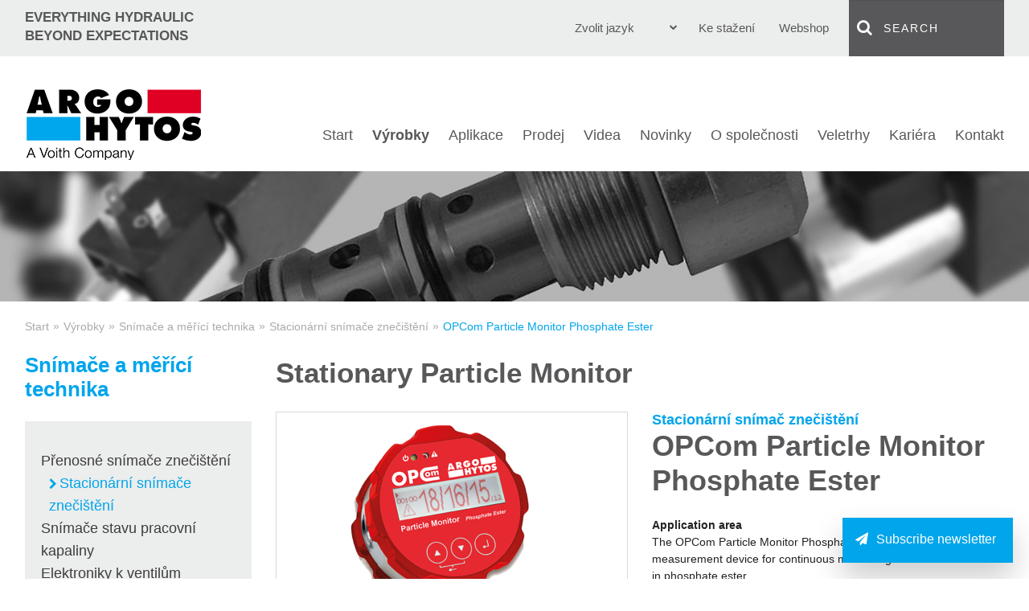

--- FILE ---
content_type: text/html; charset=utf-8
request_url: https://www.argo-hytos.com/cz/vyrobky/snimace-a-merici-technika/stacionarni-snimace-znecisteni/opcom-particle-monitor-phosphate-ester.html
body_size: 16250
content:
<!DOCTYPE html>
<html class="no-js" lang="cs">
<head>

<meta charset="utf-8">
<!-- 
	#####
	  ###
	    #
	#####  igroup Internetagentur GmbH & Co. KG
	#####  Ewald-Renz-Str. 1
	#####  76669 Bad Schönborn
	#####  E-Mail: info@i-group.de
	#####  Internet: www.i-group.de
	###
	#

	This website is powered by TYPO3 - inspiring people to share!
	TYPO3 is a free open source Content Management Framework initially created by Kasper Skaarhoj and licensed under GNU/GPL.
	TYPO3 is copyright 1998-2016 of Kasper Skaarhoj. Extensions are copyright of their respective owners.
	Information and contribution at http://typo3.org/
-->

<base href="https://www.argo-hytos.com/">



<meta name="viewport" content="width=device-width, initial-scale=1, maximum-scale=1">
<meta http-equiv="X-UA-Compatible" content="IE=edge,chrome=1">
<meta name="robots" content="index, follow">



	<link rel="stylesheet" type="text/css" media="all"  href="typo3temp/scriptmerger/compressed/head-a17badf5cdcf1fcd853c8049533c5b4f.merged.gz.css" />

	<link rel="stylesheet" type="text/css" media="print"  href="typo3temp/scriptmerger/compressed/head-eab269f1cf6aee0df7a75b779662f5d3.merged.gz.css" />
	<script type="text/javascript" src="typo3temp/scriptmerger/compressed/head-b4d19132311a70c70d96f14e4fd553e2.merged.gz.js"></script>
<!--[if (lt IE 9) & (!IEMobile)]><script src="fileadmin/templates/js/selectivizr-min.js" type="text/javascript"></script><![endif]-->
<!--[if (lt IE 11) & (!IEMobile)]><script src="fileadmin/templates/js/respond.min.js" type="text/javascript"></script><![endif]-->
<script type="text/javascript" data-ignore="1" data-cmp-ab="1" src="https://cdn.consentmanager.net/delivery/autoblocking/3b5c040604a1.js" data-cmp-host="c.delivery.consentmanager.net" data-cmp-cdn="cdn.consentmanager.net" data-cmp-codesrc="1"></script>
<link data-ignore="1" rel="stylesheet" href="https://cdn.consentmanager.net/delivery/cmp.min.css" />
<script>if(!"gdprAppliesGlobally" in window){window.gdprAppliesGlobally=true}if(!("cmp_id" in window)||window.cmp_id<1){window.cmp_id=0}if(!("cmp_cdid" in window)){window.cmp_cdid="3b5c040604a1"}if(!("cmp_params" in window)){window.cmp_params=""}if(!("cmp_host" in window)){window.cmp_host="c.delivery.consentmanager.net"}if(!("cmp_cdn" in window)){window.cmp_cdn="cdn.consentmanager.net"}if(!("cmp_proto" in window)){window.cmp_proto="https:"}if(!("cmp_codesrc" in window)){window.cmp_codesrc="1"}window.cmp_getsupportedLangs=function(){var b=["DE","EN","FR","IT","NO","DA","FI","ES","PT","RO","BG","ET","EL","GA","HR","LV","LT","MT","NL","PL","SV","SK","SL","CS","HU","RU","SR","ZH","TR","UK","AR","BS"];if("cmp_customlanguages" in window){for(var a=0;a<window.cmp_customlanguages.length;a++){b.push(window.cmp_customlanguages[a].l.toUpperCase())}}return b};window.cmp_getRTLLangs=function(){var a=["AR"];if("cmp_customlanguages" in window){for(var b=0;b<window.cmp_customlanguages.length;b++){if("r" in window.cmp_customlanguages[b]&&window.cmp_customlanguages[b].r){a.push(window.cmp_customlanguages[b].l)}}}return a};window.cmp_getlang=function(j){if(typeof(j)!="boolean"){j=true}if(j&&typeof(cmp_getlang.usedlang)=="string"&&cmp_getlang.usedlang!==""){return cmp_getlang.usedlang}var g=window.cmp_getsupportedLangs();var c=[];var f=location.hash;var e=location.search;var a="languages" in navigator?navigator.languages:[];if(f.indexOf("cmplang=")!=-1){c.push(f.substr(f.indexOf("cmplang=")+8,2).toUpperCase())}else{if(e.indexOf("cmplang=")!=-1){c.push(e.substr(e.indexOf("cmplang=")+8,2).toUpperCase())}else{if("cmp_setlang" in window&&window.cmp_setlang!=""){c.push(window.cmp_setlang.toUpperCase())}else{if(a.length>0){for(var d=0;d<a.length;d++){c.push(a[d])}}}}}if("language" in navigator){c.push(navigator.language)}if("userLanguage" in navigator){c.push(navigator.userLanguage)}var h="";for(var d=0;d<c.length;d++){var b=c[d].toUpperCase();if(g.indexOf(b)!=-1){h=b;break}if(b.indexOf("-")!=-1){b=b.substr(0,2)}if(g.indexOf(b)!=-1){h=b;break}}if(h==""&&typeof(cmp_getlang.defaultlang)=="string"&&cmp_getlang.defaultlang!==""){return cmp_getlang.defaultlang}else{if(h==""){h="EN"}}h=h.toUpperCase();return h};(function(){var u=document;var v=u.getElementsByTagName;var h=window;var o="";var b="_en";if("cmp_getlang" in h){o=h.cmp_getlang().toLowerCase();if("cmp_customlanguages" in h){for(var q=0;q<h.cmp_customlanguages.length;q++){if(h.cmp_customlanguages[q].l.toUpperCase()==o.toUpperCase()){o="en";break}}}b="_"+o}function x(i,e){var w="";i+="=";var s=i.length;var d=location;if(d.hash.indexOf(i)!=-1){w=d.hash.substr(d.hash.indexOf(i)+s,9999)}else{if(d.search.indexOf(i)!=-1){w=d.search.substr(d.search.indexOf(i)+s,9999)}else{return e}}if(w.indexOf("&")!=-1){w=w.substr(0,w.indexOf("&"))}return w}var k=("cmp_proto" in h)?h.cmp_proto:"https:";if(k!="http:"&&k!="https:"){k="https:"}var g=("cmp_ref" in h)?h.cmp_ref:location.href;var j=u.createElement("script");j.setAttribute("data-cmp-ab","1");var c=x("cmpdesign","cmp_design" in h?h.cmp_design:"");var f=x("cmpregulationkey","cmp_regulationkey" in h?h.cmp_regulationkey:"");var r=x("cmpgppkey","cmp_gppkey" in h?h.cmp_gppkey:"");var n=x("cmpatt","cmp_att" in h?h.cmp_att:"");j.src=k+"//"+h.cmp_host+"/delivery/cmp.php?"+("cmp_id" in h&&h.cmp_id>0?"id="+h.cmp_id:"")+("cmp_cdid" in h?"&cdid="+h.cmp_cdid:"")+"&h="+encodeURIComponent(g)+(c!=""?"&cmpdesign="+encodeURIComponent(c):"")+(f!=""?"&cmpregulationkey="+encodeURIComponent(f):"")+(r!=""?"&cmpgppkey="+encodeURIComponent(r):"")+(n!=""?"&cmpatt="+encodeURIComponent(n):"")+("cmp_params" in h?"&"+h.cmp_params:"")+(u.cookie.length>0?"&__cmpfcc=1":"")+"&l="+o.toLowerCase()+"&o="+(new Date()).getTime();j.type="text/javascript";j.async=true;if(u.currentScript&&u.currentScript.parentElement){u.currentScript.parentElement.appendChild(j)}else{if(u.body){u.body.appendChild(j)}else{var t=v("body");if(t.length==0){t=v("div")}if(t.length==0){t=v("span")}if(t.length==0){t=v("ins")}if(t.length==0){t=v("script")}if(t.length==0){t=v("head")}if(t.length>0){t[0].appendChild(j)}}}var m="js";var p=x("cmpdebugunminimized","cmpdebugunminimized" in h?h.cmpdebugunminimized:0)>0?"":".min";var a=x("cmpdebugcoverage","cmp_debugcoverage" in h?h.cmp_debugcoverage:"");if(a=="1"){m="instrumented";p=""}var j=u.createElement("script");j.src=k+"//"+h.cmp_cdn+"/delivery/"+m+"/cmp"+b+p+".js";j.type="text/javascript";j.setAttribute("data-cmp-ab","1");j.async=true;if(u.currentScript&&u.currentScript.parentElement){u.currentScript.parentElement.appendChild(j)}else{if(u.body){u.body.appendChild(j)}else{var t=v("body");if(t.length==0){t=v("div")}if(t.length==0){t=v("span")}if(t.length==0){t=v("ins")}if(t.length==0){t=v("script")}if(t.length==0){t=v("head")}if(t.length>0){t[0].appendChild(j)}}}})();window.cmp_addFrame=function(b){if(!window.frames[b]){if(document.body){var a=document.createElement("iframe");a.style.cssText="display:none";if("cmp_cdn" in window&&"cmp_ultrablocking" in window&&window.cmp_ultrablocking>0){a.src="//"+window.cmp_cdn+"/delivery/empty.html"}a.name=b;a.setAttribute("title","Intentionally hidden, please ignore");a.setAttribute("role","none");a.setAttribute("tabindex","-1");document.body.appendChild(a)}else{window.setTimeout(window.cmp_addFrame,10,b)}}};window.cmp_rc=function(h){var b=document.cookie;var f="";var d=0;while(b!=""&&d<100){d++;while(b.substr(0,1)==" "){b=b.substr(1,b.length)}var g=b.substring(0,b.indexOf("="));if(b.indexOf(";")!=-1){var c=b.substring(b.indexOf("=")+1,b.indexOf(";"))}else{var c=b.substr(b.indexOf("=")+1,b.length)}if(h==g){f=c}var e=b.indexOf(";")+1;if(e==0){e=b.length}b=b.substring(e,b.length)}return(f)};window.cmp_stub=function(){var a=arguments;__cmp.a=__cmp.a||[];if(!a.length){return __cmp.a}else{if(a[0]==="ping"){if(a[1]===2){a[2]({gdprApplies:gdprAppliesGlobally,cmpLoaded:false,cmpStatus:"stub",displayStatus:"hidden",apiVersion:"2.2",cmpId:31},true)}else{a[2](false,true)}}else{if(a[0]==="getUSPData"){a[2]({version:1,uspString:window.cmp_rc("")},true)}else{if(a[0]==="getTCData"){__cmp.a.push([].slice.apply(a))}else{if(a[0]==="addEventListener"||a[0]==="removeEventListener"){__cmp.a.push([].slice.apply(a))}else{if(a.length==4&&a[3]===false){a[2]({},false)}else{__cmp.a.push([].slice.apply(a))}}}}}}};window.cmp_gpp_ping=function(){return{gppVersion:"1.0",cmpStatus:"stub",cmpDisplayStatus:"hidden",supportedAPIs:["tcfca","usnat","usca","usva","usco","usut","usct"],cmpId:31}};window.cmp_gppstub=function(){var a=arguments;__gpp.q=__gpp.q||[];if(!a.length){return __gpp.q}var g=a[0];var f=a.length>1?a[1]:null;var e=a.length>2?a[2]:null;if(g==="ping"){return window.cmp_gpp_ping()}else{if(g==="addEventListener"){__gpp.e=__gpp.e||[];if(!("lastId" in __gpp)){__gpp.lastId=0}__gpp.lastId++;var c=__gpp.lastId;__gpp.e.push({id:c,callback:f});return{eventName:"listenerRegistered",listenerId:c,data:true,pingData:window.cmp_gpp_ping()}}else{if(g==="removeEventListener"){var h=false;__gpp.e=__gpp.e||[];for(var d=0;d<__gpp.e.length;d++){if(__gpp.e[d].id==e){__gpp.e[d].splice(d,1);h=true;break}}return{eventName:"listenerRemoved",listenerId:e,data:h,pingData:window.cmp_gpp_ping()}}else{if(g==="getGPPData"){return{sectionId:3,gppVersion:1,sectionList:[],applicableSections:[0],gppString:"",pingData:window.cmp_gpp_ping()}}else{if(g==="hasSection"||g==="getSection"||g==="getField"){return null}else{__gpp.q.push([].slice.apply(a))}}}}}};window.cmp_msghandler=function(d){var a=typeof d.data==="string";try{var c=a?JSON.parse(d.data):d.data}catch(f){var c=null}if(typeof(c)==="object"&&c!==null&&"__cmpCall" in c){var b=c.__cmpCall;window.__cmp(b.command,b.parameter,function(h,g){var e={__cmpReturn:{returnValue:h,success:g,callId:b.callId}};d.source.postMessage(a?JSON.stringify(e):e,"*")})}if(typeof(c)==="object"&&c!==null&&"__uspapiCall" in c){var b=c.__uspapiCall;window.__uspapi(b.command,b.version,function(h,g){var e={__uspapiReturn:{returnValue:h,success:g,callId:b.callId}};d.source.postMessage(a?JSON.stringify(e):e,"*")})}if(typeof(c)==="object"&&c!==null&&"__tcfapiCall" in c){var b=c.__tcfapiCall;window.__tcfapi(b.command,b.version,function(h,g){var e={__tcfapiReturn:{returnValue:h,success:g,callId:b.callId}};d.source.postMessage(a?JSON.stringify(e):e,"*")},b.parameter)}if(typeof(c)==="object"&&c!==null&&"__gppCall" in c){var b=c.__gppCall;window.__gpp(b.command,function(h,g){var e={__gppReturn:{returnValue:h,success:g,callId:b.callId}};d.source.postMessage(a?JSON.stringify(e):e,"*")},"parameter" in b?b.parameter:null,"version" in b?b.version:1)}};window.cmp_setStub=function(a){if(!(a in window)||(typeof(window[a])!=="function"&&typeof(window[a])!=="object"&&(typeof(window[a])==="undefined"||window[a]!==null))){window[a]=window.cmp_stub;window[a].msgHandler=window.cmp_msghandler;window.addEventListener("message",window.cmp_msghandler,false)}};window.cmp_setGppStub=function(a){if(!(a in window)||(typeof(window[a])!=="function"&&typeof(window[a])!=="object"&&(typeof(window[a])==="undefined"||window[a]!==null))){window[a]=window.cmp_gppstub;window[a].msgHandler=window.cmp_msghandler;window.addEventListener("message",window.cmp_msghandler,false)}};window.cmp_addFrame("__cmpLocator");if(!("cmp_disableusp" in window)||!window.cmp_disableusp){window.cmp_addFrame("__uspapiLocator")}if(!("cmp_disabletcf" in window)||!window.cmp_disabletcf){window.cmp_addFrame("__tcfapiLocator")}if(!("cmp_disablegpp" in window)||!window.cmp_disablegpp){window.cmp_addFrame("__gppLocator")}window.cmp_setStub("__cmp");if(!("cmp_disabletcf" in window)||!window.cmp_disabletcf){window.cmp_setStub("__tcfapi")}if(!("cmp_disableusp" in window)||!window.cmp_disableusp){window.cmp_setStub("__uspapi")}if(!("cmp_disablegpp" in window)||!window.cmp_disablegpp){window.cmp_setGppStub("__gpp")};</script>    <link rel="shortcut icon" href="/favicon.ico" />
    <link rel="alternate" type="application/rss+xml" title="RSS-Feed" href="https://www.argo-hytos.com/rss/feed.html" />
	<title>OPCom Particle Monitor Phosphate Ester | Stacionární snímač znečištění | ARGO-HYTOS</title>
	
<script type="text/plain" class="cmplazyload" data-cmp-vendor="s905">(function(w,d,s,l,i){w[l]=w[l]||[];w[l].push({'gtm.start':
new Date().getTime(),event:'gtm.js'});var f=d.getElementsByTagName(s)[0],
j=d.createElement(s),dl=l!='dataLayer'?'&l='+l:'';j.async=true;j.src=
'https://www.googletagmanager.com/gtm.js?id='+i+dl;f.parentNode.insertBefore(j,f);
})(window,document,'script','dataLayer','GTM-NB84KW2');</script><script type="application/ld+json">
{
  "@context": "https://schema.org",
  "@type": "Organization",
  "name": "ARGO-HYTOS Group AG",
  "url": "https://www.argo-hytos.com/",
  "logo": "https://www.argo-hytos.com/fileadmin/templates/images/logo.png",
  "sameAs": [
    "https://www.facebook.com/ARGO.HYTOS.GROUP/",
    "https://twitter.com/ARGO_HYTOS",
    "https://www.youtube.com/channel/UCW5jAU6ZGlj3BNbcNN9kwhQ",
    "https://www.linkedin.com/company/argohytos/"
  ]
}
</script>

<meta property="og:title" content="A strong brand in fluid technology | ARGO-HYTOS" />
<meta property="og:type" content="website" />
<meta property="og:url" content="https://www.argo-hytos.com/" />
<meta property="og:description" content="ARGO-HYTOS | We produce fluid power solutions! Ventile ✚ Steuerblöcke ✚ Hydroaggregate ✚ Filtertechnik uvm.: Ihr Komponenten- und Systemlieferant »" />
<meta property="og:image" content="https://www.argo-hytos.com/fileadmin/user_upload/el7_group_web.png">
<meta name="twitter:card" content="summary_large_image" />
<meta name="twitter:title" content="A strong brand in fluid technology | ARGO-HYTOS" />
<meta name="twitter:description" content="ARGO-HYTOS | We produce fluid power solutions! Ventile ✚ Steuerblöcke ✚ Hydroaggregate ✚ Filtertechnik uvm.: Ihr Komponenten- und Systemlieferant »" />
<meta name="twitter:site" content="@ARGO_HYTOS" />
<meta name="twitter:image" content="https://www.mikgroup.ch/wp-content/uploads/2021/03/MIK-Team-scaled.jpg" />
<meta name="twitter:site" content="@ARGO_HYTOS" />

<meta name="google-site-verification" content="Ii8VKn3Ttt5Z3WuJWEdMZzh0F3T8iJuVyx64etjY7r0" />


<script async class="cmplazyload" data-cmp-vendor="s26" data-cmp-src="https://www.googletagmanager.com/gtag/js?id=G-FMCC12HTKF"></script>
<script>
  window.dataLayer = window.dataLayer || [];
  function gtag(){dataLayer.push(arguments);}
  gtag('js', new Date());

  gtag('config', 'G-FMCC12HTKF', { 'anonymize_ip': true });
</script>



</head>
<body>

	<header>
		<div class="headerTop">
			<div class="row">
				<div class="columns large-4 medium-5">
					<div class="claim"><strong>EVERYTHING HYDRAULIC<br>BEYOND EXPECTATIONS</strong></div>
				</div>
				<div class="columns large-8 medium-7">
					<div class="wrap-menu clearfix">
						<input type="checkbox" id="toggle-search" class="input-menu" /><label for="toggle-search" class="toggle-search"><i class="fa fa-search"></i></label>
<div class="search">
	<form action="cz/search.html" method="post" class="searchform" id="tx_odsautocomplete_pi1_form">
		<i class="fa fa-search"><input type="submit" name="tx_indexedsearch[submit_button]" value="Submit" class="search-submit" /></i>
		<input type="text" name="tx_indexedsearch[sword]" id="tx_odsautocomplete_pi1_word" value="Search" class="search-text" onfocus="if(this.value=='Search') this.value='';" onblur="if(this.value=='') this.value='Search';" />		
		<input name="tx_indexedsearch[_sections]" type="hidden" value="0" />
		<input name="tx_indexedsearch[pointer]" type="hidden" value="0" />
		<input name="tx_indexedsearch[ext]" type="hidden" value="0" />
		<input name="tx_indexedsearch[lang]" type="hidden" value="2" />
		<div id="tx_odsautocomplete_pi1_auto"></div>
	</form>
</div>
<script type="text/javascript">/*<![CDATA[*/

jQuery("#tx_odsautocomplete_pi1_word").autocomplete({
	source: "index.php?eID=ods_autocomplete&language=2",
	appendTo: "#tx_odsautocomplete_pi1_auto",
	minLength: 3,
	select: function(event, ui) {
		jQuery("#tx_odsautocomplete_pi1_word").value=ui.item.value;
		window.setTimeout("tx_odsautocomplete_pi1_autocomplete_submit()",10);
	}
});

function tx_odsautocomplete_pi1_autocomplete_submit(){
	jQuery("#tx_odsautocomplete_pi1_form").submit();
}

/*]]>*/</script>
						<nav class="menu-meta"><ul class="clearfix"><li><a href="cz/ke-stazeni/overview-download.html" title="Ke stažení">Ke stažení</a></li><li><a href="cz/webshop.html" target="_blank" title="Webshop">Webshop</a></li></ul></nav>
						<nav class="menu-lang"><input type="checkbox" id="toggle-menu-language" class="input-menu" /><label for="toggle-menu-language" class="toggle-menu-language">Zvolit jazyk<i class="fa fa-chevron-down"></i><i class="fa fa-chevron-up"></i></label><ul><li><a href="products/sensors-measurement/stationary-particle-monitor/opcom-particle-monitor-phosphate-ester.html">English</a></li><li><a href="de/produkte/sensor-und-messtechnik/stationaere-partikelmonitore/opcom-partikelmonitor-phosphate-ester.html">Deutsch</a></li><li class="act"><a href="cz/vyrobky/snimace-a-merici-technika/stacionarni-snimace-znecisteni/opcom-particle-monitor-phosphate-ester.html">Čeština</a></li><li><a href="it/prodotti/sensori-e-strumenti-di-misurazione/contatore-di-particelle-fisso/opcom-particle-monitor-phosphate-ester.html">Italiano</a></li><li><a href="fr/produits/techniques-de-mesures/compteur-de-particules-stationnaire/opcom-particle-monitor-phosphate-ester.html">Français</a></li><li><a href="pl/produkty/czujniki-i-urzadzenia-pomiarowe/stacjonarne-liczniki-czastek/opcom-wersja-do-plynow-z-dodatkiem-estrow-fosforanowych.html">Polski</a></li><li><a href="cn/products/sensors-measurement/stationary-particle-monitor/opcom-particle-monitor-phosphate-ester.html">Chinese</a></li><li><a href="tr/ueruenler/sensoerler-ve-oelcuem-sistemleri/partikuel-monitoerue/opcom-partikuel-monitoerue-fosfat-ester.html">Türkçe</a></li></ul></nav>
					</div>
				</div>
			</div>
		</div>
		<div class="headerBottom">
			<div class="row">
				<div class="columns large-3 medium-12">
					<div class="logo"><a href="cz.html" title="ARGO-HYTOS fluid power solutions"><img src="fileadmin/templates/images/logo.png" alt="ARGO-HYTOS fluid power solutions" onerror="this.src='fileadmin/templates/images/logo.png'; this.onerror=null;"/></a></div>
				</div>
				<div class="columns large-9 medium-12">
					<nav class="menu-main"><input type="checkbox" id="toggle-menu-main" class="input-menu"><label for="toggle-menu-main" title="Menü" class="toggle-menu-main label-menu" onclick=""><span class="stroke stroke-1"></span><span class="stroke stroke-2"></span><span class="stroke stroke-3"></span></label><ul class="level-1 clearfix"><li class="first"><a href="cz.html" title="Home">Start</a></li><li class="sub act"><a href="cz/vyrobky.html" title="Výrobky">Výrobky</a><input type="checkbox" id="toggle-menu-356" class="input-menu"><label for="toggle-menu-356" title="Menü" class="label-menu" onclick=""><i class="fa fa-chevron-down"></i><i class="fa fa-chevron-up"></i></label><ul class="level-2"><li class="first sub"><a href="cz/vyrobky/ridici-a-regulacni-technika.html" title="Řídicí a regulační technika">Řídicí a regulační technika</a><input type="checkbox" id="toggle-menu-827" class="input-menu"><label for="toggle-menu-827" title="Menü" class="label-menu" onclick=""><i class="fa fa-chevron-down"></i><i class="fa fa-chevron-up"></i></label><ul class="level-3"><li class="first"><a href="cz/vyrobky/ridici-a-regulacni-technika/rozvadece.html" title="Rozváděče">Rozváděče</a></li><li><a href="cz/vyrobky/ridici-a-regulacni-technika/jednosmerne-ventily.html" title="Jednosměrné ventily">Jednosměrné ventily</a></li><li><a href="cz/vyrobky/ridici-a-regulacni-technika/tlakove-a-redukcni-ventily.html" title="Tlakové a redukční ventily">Tlakové a redukční ventily</a></li><li><a href="cz/vyrobky/ridici-a-regulacni-technika/skrtici-ventily.html" title="Škrticí ventily">Škrticí ventily</a></li><li><a href="cz/vyrobky/ridici-a-regulacni-technika/brzdici-ventily.html" title="Brzdicí ventily">Brzdicí ventily</a></li><li class="sub"><a href="cz/vyrobky/ridici-a-regulacni-technika/proporcionalni-technika.html" title="Proporcionální technika">Proporcionální technika</a><input type="checkbox" id="toggle-menu-190" class="input-menu"><label for="toggle-menu-190" title="Menü" class="label-menu" onclick=""><i class="fa fa-chevron-down"></i><i class="fa fa-chevron-up"></i></label><ul class="level-4"><li class="last"><a href="cz/vyrobky/ridici-a-regulacni-technika/proporcionalni-technika/download-portal-prm.html" title="Download Portal PRM">Download Portal PRM</a></li></ul></li><li class="last"><a href="cz/vyrobky/ridici-a-regulacni-technika/logicke-ventily.html" title="Logické ventily">Logické ventily</a></li></ul></li><li><a href="cz/vyrobky/elektronika-a-civky.html" title="Elektronika a cívky">Elektronika a cívky</a></li><li><a href="cz/vyrobky/ventily-pro-vybusna-prostredi.html" title="Ventily pro výbušná prostředí">Ventily pro výbušná prostředí</a></li><li><a href="cz/vyrobky/systemova-reseni.html" title="Systémová řešení">Systémová řešení</a></li><li><a href="cz/vyrobky/hydraulicke-agregaty.html" title="Hydraulické agregáty">Hydraulické agregáty</a></li><li><a href="cz/vyrobky/pripojovaci-desky-a-bloky.html" title="Připojovací desky a bloky">Připojovací desky a bloky</a></li><li><a href="cz/vyrobky/prislusenstvi-a-nahradni-dily.html" title="Příslušenství a náhradní díly">Příslušenství a náhradní díly</a></li><li><a href="cz/vyrobky/tlakove-spinace.html" title="Tlakové spínače">Tlakové spínače</a></li><li><a href="cz/vyrobky/hydraulicke-pohony.html" title="Hydraulické pohony">Hydraulické pohony</a></li><li class="sub"><a href="cz/vyrobky/filtracni-technika-a-management-hydrauliky.html" title="Filtrační technika a management hydrauliky">Filtrační technika a management hydrauliky</a><input type="checkbox" id="toggle-menu-243" class="input-menu"><label for="toggle-menu-243" title="Menü" class="label-menu" onclick=""><i class="fa fa-chevron-down"></i><i class="fa fa-chevron-up"></i></label><ul class="level-3"><li class="first"><a href="cz/vyrobky/filtracni-technika-a-management-hydrauliky/saci-filtr.html" title="Sací filtr">Sací filtr</a></li><li><a href="cz/vyrobky/filtracni-technika-a-management-hydrauliky/zpetne-filtry.html" title="Zpětné filtry">Zpětné filtry</a></li><li><a href="cz/vyrobky/filtracni-technika-a-management-hydrauliky/zpetne-saci-filtry.html" title="Zpětné sací filtry">Zpětné sací filtry</a></li><li><a href="cz/vyrobky/filtracni-technika-a-management-hydrauliky/tlakove-filtry.html" title="Tlakové filtry">Tlakové filtry</a></li><li><a href="cz/vyrobky/filtracni-technika-a-management-hydrauliky/vysokotlake-filtry.html" title="Vysokotlaké filtry">Vysokotlaké filtry</a></li><li><a href="cz/vyrobky/filtracni-technika-a-management-hydrauliky/plnici-zatky-s-ventilacnim-filtrem.html" title="Plnicí zátky s ventilačním filtrem">Plnicí zátky s ventilačním filtrem</a></li><li><a href="cz/vyrobky/filtracni-technika-a-management-hydrauliky/prislusenstvi.html" title="Příslušenství">Příslušenství</a></li><li><a href="cz/vyrobky/filtracni-technika-a-management-hydrauliky/prislusenstvi-nadrzi.html" title="Příslušenství nádrží">Příslušenství nádrží</a></li><li><a href="cz/vyrobky/filtracni-technika-a-management-hydrauliky/filtracni-vlozky.html" title="Filtrační vložky">Filtrační vložky</a></li><li class="last"><a href="cz/vyrobky/filtracni-technika-a-management-hydrauliky/filtry-a-agregaty-pro-paralelni-filtraci.html" title="Filtry a agregáty pro paralelní filtraci">Filtry a agregáty pro paralelní filtraci</a></li></ul></li><li><a href="cz/vyrobky/reseni-nadrzi.html" title="Řešení nádrží">Řešení nádrží</a></li><li><a href="cz/vyrobky/quick-connect-system.html" title="Quick-Connect System">Quick-Connect System</a></li><li class="sub"><a href="cz/vyrobky/systemy-udrzby-kapalin.html" title="Systémy údržby kapalin">Systémy údržby kapalin</a><input type="checkbox" id="toggle-menu-245" class="input-menu"><label for="toggle-menu-245" title="Menü" class="label-menu" onclick=""><i class="fa fa-chevron-down"></i><i class="fa fa-chevron-up"></i></label><ul class="level-3"><li class="first"><a href="cz/vyrobky/systemy-udrzby-kapalin/filtry-pro-paralelni-filtraci.html" title="Filtry pro paralelní filtraci">Filtry pro paralelní filtraci</a></li><li><a href="cz/vyrobky/systemy-udrzby-kapalin/agregaty-pro-paralelni-filtraci.html" title="Agregáty pro paralelní filtraci">Agregáty pro paralelní filtraci</a></li><li><a href="cz/vyrobky/systemy-udrzby-kapalin/systemy-pro-odlucovani-vlhkosti.html" title="Systémy pro odlučování vlhkosti">Systémy pro odlučování vlhkosti</a></li><li class="last"><a href="cz/vyrobky/systemy-udrzby-kapalin/servisni-filtracni-agregaty.html" title="Servisní filtrační agregáty">Servisní filtrační agregáty</a></li></ul></li><li class="sub act"><a href="cz/vyrobky/snimace-a-merici-technika.html" title="Snímače a měřící technika">Snímače a měřící technika</a><input type="checkbox" id="toggle-menu-252" class="input-menu"><label for="toggle-menu-252" title="Menü" class="label-menu" onclick=""><i class="fa fa-chevron-down"></i><i class="fa fa-chevron-up"></i></label><ul class="level-3"><li class="first"><a href="cz/vyrobky/snimace-a-merici-technika/prenosne-snimace-znecisteni.html" title="Přenosné snímače znečištění">Přenosné snímače znečištění</a></li><li class="act"><a href="cz/vyrobky/snimace-a-merici-technika/stacionarni-snimace-znecisteni.html" title="Stacionární snímače znečištění">Stacionární snímače znečištění</a></li><li><a href="cz/vyrobky/snimace-a-merici-technika/snimace-stavu-pracovni-kapaliny.html" title="Snímače stavu pracovní kapaliny">Snímače stavu pracovní kapaliny</a></li><li><a href="cz/vyrobky/snimace-a-merici-technika/elektroniky-k-ventilum.html" title="Elektroniky k ventilům">Elektroniky k ventilům</a></li><li><a href="cz/vyrobky/snimace-a-merici-technika/prace-s-daty.html" title="Práce s daty">Práce s daty</a></li><li class="last"><a href="cz/vyrobky/snimace-a-merici-technika/software.html" title="Software">Software</a></li></ul></li><li class="last"><a href="cz/o-spolecnosti/servis.html" title="Servis">Servis</a></li></ul></li><li class="sub"><a href="cz/aplikace/aplikace-zakaznicka-reseni.html" title="Aplikace">Aplikace</a><input type="checkbox" id="toggle-menu-400" class="input-menu"><label for="toggle-menu-400" title="Menü" class="label-menu" onclick=""><i class="fa fa-chevron-down"></i><i class="fa fa-chevron-up"></i></label><ul class="level-2"><li class="first"><a href="cz/aplikace/aplikace-zakaznicka-reseni.html" title="Aplikace – zákaznická řešení">Aplikace – zákaznická řešení</a></li><li class="sub"><a href="cz/aplikace/zemedelske-stroje.html" title="Zemědělské stroje">Zemědělské stroje</a><input type="checkbox" id="toggle-menu-764" class="input-menu"><label for="toggle-menu-764" title="Menü" class="label-menu" onclick=""><i class="fa fa-chevron-down"></i><i class="fa fa-chevron-up"></i></label><ul class="level-3"><li class="first"><a href="cz/aplikace/zemedelske-stroje/traktory.html" title="Traktory">Traktory</a></li><li><a href="cz/aplikace/zemedelske-stroje/postrikovace.html" title="Postřikovače">Postřikovače</a></li><li class="last"><a href="cz/aplikace/zemedelske-stroje/forage-harvesters.html" title="Forage Harvesters">Forage Harvesters</a></li></ul></li><li class="sub"><a href="cz/aplikace/stavebni-stroje.html" title="Stavební stroje">Stavební stroje</a><input type="checkbox" id="toggle-menu-415" class="input-menu"><label for="toggle-menu-415" title="Menü" class="label-menu" onclick=""><i class="fa fa-chevron-down"></i><i class="fa fa-chevron-up"></i></label><ul class="level-3"><li class="first"><a href="cz/aplikace/stavebni-stroje/finisery.html" title="Finišery">Finišery</a></li><li class="last"><a href="cz/aplikace/stavebni-stroje/zhutnovaci-stroje.html" title="Zhutňovací stroje">Zhutňovací stroje</a></li></ul></li><li class="sub"><a href="cz/aplikace/prumysl.html" title="Průmysl">Průmysl</a><input type="checkbox" id="toggle-menu-428" class="input-menu"><label for="toggle-menu-428" title="Menü" class="label-menu" onclick=""><i class="fa fa-chevron-down"></i><i class="fa fa-chevron-up"></i></label><ul class="level-3"><li class="last"><a href="cz/aplikace/prumysl/prumysl.html" title="Průmysl">Průmysl</a></li></ul></li><li class="last"><a href="cz/aplikace/vetrna-energie.html" title="Větrná energie">Větrná energie</a></li></ul></li><li class="sub"><a href="cz/ve-svete.html" title="Prodej">Prodej</a><input type="checkbox" id="toggle-menu-202" class="input-menu"><label for="toggle-menu-202" title="Menü" class="label-menu" onclick=""><i class="fa fa-chevron-down"></i><i class="fa fa-chevron-up"></i></label><ul class="level-2"><li class="first"><a href="cz/ve-svete.html" title="Obchodní zastoupení">Obchodní zastoupení</a></li><li class="last"><a href="cz/prodej/vyrobni-zavody.html" title="Výrobní závody">Výrobní závody</a></li></ul></li><li class="sub"><a href="cz/videa/argo-hytos-corporate-video.html" title="Videa">Videa</a><input type="checkbox" id="toggle-menu-801" class="input-menu"><label for="toggle-menu-801" title="Menü" class="label-menu" onclick=""><i class="fa fa-chevron-down"></i><i class="fa fa-chevron-up"></i></label><ul class="level-2"><li class="first"><a href="cz/videa/argo-hytos-corporate-video.html" title="ARGO-HYTOS Corporate video">ARGO-HYTOS Corporate video</a></li><li><a href="cz/videa/factory-videos.html" title="Factory Videos">Factory Videos</a></li><li><a href="cz/videa/aplikace.html" title="Aplikace">Aplikace</a></li><li><a href="cz/videa/vyrobky.html" title="Výrobky">Výrobky</a></li><li class="last"><a href="cz/videa/the-ah-effect.html" title="The AH-Effect">The AH-Effect</a></li></ul></li><li class="sub"><a href="cz/novinky/novinky-produkty.html" title="Novinky">Novinky</a><input type="checkbox" id="toggle-menu-526" class="input-menu"><label for="toggle-menu-526" title="Menü" class="label-menu" onclick=""><i class="fa fa-chevron-down"></i><i class="fa fa-chevron-up"></i></label><ul class="level-2"><li class="first"><a href="cz/novinky/novinky-produkty.html" title="Novinky Produkty">Novinky Produkty</a></li><li><a href="cz/novinky/o-spolecnosti.html" title="O společnosti">O společnosti</a></li><li><a href="cz/novinky/novinky-aplikace.html" title="Novinky aplikace">Novinky aplikace</a></li><li><a href="cz/novinky/smart-leaf.html" title="Smart L.E.A.F.">Smart L.E.A.F.</a></li><li class="sub"><a href="cz/novinky/smart-flow.html" title="Smart F.L.O.W.">Smart F.L.O.W.</a><input type="checkbox" id="toggle-menu-824" class="input-menu"><label for="toggle-menu-824" title="Menü" class="label-menu" onclick=""><i class="fa fa-chevron-down"></i><i class="fa fa-chevron-up"></i></label><ul class="level-3"><li class="last"><a href="cz/novinky/smart-flow/smart-flow-news.html" title="Smart F.L.O.W. News">Smart F.L.O.W. News</a></li></ul></li><li class="sub"><a href="cz/novinky/success-stories.html" title="Success Stories">Success Stories</a><input type="checkbox" id="toggle-menu-724" class="input-menu"><label for="toggle-menu-724" title="Menü" class="label-menu" onclick=""><i class="fa fa-chevron-down"></i><i class="fa fa-chevron-up"></i></label><ul class="level-3"><li class="first"><a href="cz/novinky/success-stories/customized-high-pressure-filter-for-rollers.html" title="Customized High Pressure Filter for Rollers">Customized High Pressure Filter for Rollers</a></li><li><a href="cz/novinky/success-stories/return-filters-for-telescopic-crawler-cranes.html" title="Return filters for telescopic crawler cranes">Return filters for telescopic crawler cranes</a></li><li><a href="cz/novinky/success-stories/876.html" title="Return Filter RFT-150">Return Filter RFT-150</a></li><li><a href="cz/novinky/success-stories/866.html" title="Return-Suction Filter RST-308">Return-Suction Filter RST-308</a></li><li><a href="cz/novinky/success-stories/hydraulic-system-for-a-paver-for-the-asian-region.html" title="Hydraulic system for a paver for the Asian region">Hydraulic system for a paver for the Asian region</a></li><li><a href="cz/novinky/success-stories/main-control-block-for-multifunctional-tool-carrier.html" title="Main control block for multifunctional tool carrier">Main control block for multifunctional tool carrier</a></li><li><a href="cz/novinky/success-stories/suction-filter-module-for-high-power-tractors.html" title="Suction filter module for high power tractors">Suction filter module for high power tractors</a></li><li><a href="cz/novinky/success-stories/fns1-040-off-line-filter-that-challenges-your-competitors.html" title="FNS1 040 - Off-line filter that challenges your competitors">FNS1 040 - Off-line filter that challenges your competitors</a></li><li><a href="cz/novinky/success-stories/859.html" title="Maximum flexibility - Valve block with expansion option">Maximum flexibility - Valve block with expansion option</a></li><li><a href="cz/novinky/success-stories/agco-fendt-filtration-working-hydraulics-700-vario-gen7.html" title="AGCO FENDT – Filtration Working Hydraulics 700 Vario Gen7">AGCO FENDT – Filtration Working Hydraulics 700 Vario Gen7</a></li><li><a href="cz/novinky/success-stories/return-suction-filter-series-e-084.html" title="Return-suction filter series: E 084">Return-suction filter series: E 084</a></li><li><a href="cz/novinky/success-stories/oil-service-units-for-fuchsr.html" title="Oil Service Units for Fuchs<sup>®</sup>">Oil Service Units for Fuchs<sup>®</sup></a></li><li><a href="cz/novinky/success-stories/exaporrspark-protect-protection-against-electrostatic-discharge-and-its-consequences.html" title="EXAPOR<sup>®</sup>SPARK PROTECT - Protection against electrostatic discharge and its consequences">EXAPOR<sup>®</sup>SPARK PROTECT - Protection against electrostatic discharge and its consequences</a></li><li><a href="cz/novinky/success-stories/stummer-kommunalfahrzeuge-gmbh-off-line-filter-unit-for-garbage-truck.html" title="STUMMER Kommunalfahrzeuge GmbH: Off-line filter unit for garbage truck">STUMMER Kommunalfahrzeuge GmbH: Off-line filter unit for garbage truck</a></li><li><a href="cz/novinky/success-stories/valves-for-agricultural-machinery-gears.html" title="Valves for agricultural machinery gears">Valves for agricultural machinery gears</a></li><li><a href="cz/novinky/success-stories/seeding-rate-control-using-proportional-valve-technique.html" title="Seeding rate control using proportional valve technique">Seeding rate control using proportional valve technique</a></li><li><a href="cz/novinky/success-stories/agco-fendt-central-control-block-for-a-narrow-track-tractor.html" title="AGCO Fendt: Central control block for a narrow-track tractor">AGCO Fendt: Central control block for a narrow-track tractor</a></li><li><a href="cz/novinky/success-stories/electric-steering-in-wheeled-excavator-from-atlas.html" title="Electric steering in wheeled excavator from ATLAS">Electric steering in wheeled excavator from ATLAS</a></li><li><a href="cz/novinky/success-stories/suction-filter-with-hose-connection-up-to-dn-60.html" title="Suction filter with hose connection up to DN 60">Suction filter with hose connection up to DN 60</a></li><li><a href="cz/novinky/success-stories/the-monitoring-solution-for-gears-in-the-mining-sector.html" title="The monitoring solution for gears in the mining sector ">The monitoring solution for gears in the mining sector </a></li><li><a href="cz/novinky/success-stories/ultimate-solution-to-applications-where-the-flow-direction-changes.html" title="Ultimate solution to applications where the flow direction changes">Ultimate solution to applications where the flow direction changes</a></li><li><a href="cz/novinky/success-stories/high-pressure-safety-filter-series-hd-040081150.html" title="High-pressure safety filter series HD 040/081/150">High-pressure safety filter series HD 040/081/150</a></li><li><a href="cz/novinky/success-stories/digitalization-in-mass-production-online-condition-monitoring.html" title="Digitalization in Mass Production: Online Condition Monitoring">Digitalization in Mass Production: Online Condition Monitoring</a></li><li><a href="cz/novinky/success-stories/tank-mounted-return-filter-kits-rfi-206-406.html" title="Tank-mounted return filter kits RFI 206 / 406">Tank-mounted return filter kits RFI 206 / 406</a></li><li><a href="cz/novinky/success-stories/new-pressure-filter-pfl-232.html" title="New pressure filter PFL-232">New pressure filter PFL-232</a></li><li><a href="cz/novinky/success-stories/tank-mounted-return-filter-e-451-156-with-airex-air-separation.html" title="Tank-mounted return filter E 451-156 with AirEX air separation">Tank-mounted return filter E 451-156 with AirEX air separation</a></li><li><a href="cz/novinky/success-stories/return-filter-series-rfi-606-1006.html" title="Return Filter -Series RFI 606 / 1006">Return Filter -Series RFI 606 / 1006</a></li><li><a href="cz/novinky/success-stories/return-filter-series-e-454-156-vd-with-diffuser.html" title="Return filter series E 454-156 VD with diffuser">Return filter series E 454-156 VD with diffuser</a></li><li><a href="cz/novinky/success-stories/suction-filter-tank-mounting.html" title="Suction filter, tank mounting">Suction filter, tank mounting</a></li><li><a href="cz/novinky/success-stories/oil-cleaning-on-lifting-platforms-with-fapc-016.html" title="Oil cleaning on lifting platforms with FAPC 016">Oil cleaning on lifting platforms with FAPC 016</a></li><li><a href="cz/novinky/success-stories/expansion-of-pressure-filter-series.html" title="Expansion of pressure filter series">Expansion of pressure filter series</a></li><li><a href="cz/novinky/success-stories/wind-power-filter-elements-in-after-sales.html" title="Wind Power: filter elements in after-sales">Wind Power: filter elements in after-sales</a></li><li class="last"><a href="cz/novinky/success-stories/flexible-medium-pressure-filters.html" title="Flexible medium pressure filters">Flexible medium pressure filters</a></li></ul></li><li class="sub"><a href="cz/novinky/archiv/archiv-2018.html" title="Archiv">Archiv</a><input type="checkbox" id="toggle-menu-298" class="input-menu"><label for="toggle-menu-298" title="Menü" class="label-menu" onclick=""><i class="fa fa-chevron-down"></i><i class="fa fa-chevron-up"></i></label><ul class="level-3"><li class="first"><a href="cz/novinky/archiv/archiv-2018.html" title="Archiv 2018">Archiv 2018</a></li><li><a href="cz/novinky/archiv/archiv-2017.html" title="Archiv 2017">Archiv 2017</a></li><li><a href="cz/novinky/archiv/archiv-2016.html" title="Archiv 2016">Archiv 2016</a></li><li><a href="cz/novinky/archiv/archiv-2015.html" title="Archiv 2015">Archiv 2015</a></li><li><a href="cz/novinky/archiv/archiv-2014.html" title="Archiv 2014">Archiv 2014</a></li><li><a href="cz/novinky/archiv/archiv-2013.html" title="Archiv 2013">Archiv 2013</a></li><li><a href="cz/novinky/archiv/archiv-2012.html" title="Archiv 2012">Archiv 2012</a></li><li><a href="cz/novinky/archiv/archiv-2011.html" title="Archiv 2011">Archiv 2011</a></li><li class="last"><a href="cz/novinky/archiv/archiv-2010.html" title="Archiv 2010">Archiv 2010</a></li></ul></li><li><a href="cz/novinky/pr-kontakt.html" title="PR Kontakt">PR Kontakt</a></li><li class="last sub"><a href="cz/novinky/argo-hytos-newsletter/odebirat-argo-hytos-newsletter.html" title="ARGO-HYTOS Newsletter">ARGO-HYTOS Newsletter</a><input type="checkbox" id="toggle-menu-527" class="input-menu"><label for="toggle-menu-527" title="Menü" class="label-menu" onclick=""><i class="fa fa-chevron-down"></i><i class="fa fa-chevron-up"></i></label><ul class="level-3"><li class="last"><a href="cz/novinky/argo-hytos-newsletter/odebirat-argo-hytos-newsletter.html" title="Odebírat ARGO-HYTOS newsletter">Odebírat ARGO-HYTOS newsletter</a></li></ul></li></ul></li><li class="sub"><a href="cz/o-spolecnosti/mise-a-vize.html" title="O společnosti">O společnosti</a><input type="checkbox" id="toggle-menu-789" class="input-menu"><label for="toggle-menu-789" title="Menü" class="label-menu" onclick=""><i class="fa fa-chevron-down"></i><i class="fa fa-chevron-up"></i></label><ul class="level-2"><li class="first"><a href="cz/o-spolecnosti/mise-a-vize.html" title="Mise a vize">Mise a vize</a></li><li><a href="cz/o-spolecnosti/o-nas.html" title="O nás">O nás</a></li><li><a href="cz/o-spolecnosti/management.html" title="Management">Management</a></li><li><a href="cz/o-spolecnosti/compliance.html" title="Compliance">Compliance</a></li><li class="sub"><a href="cz/o-spolecnosti/historie-argo-hytos.html" title="Historie ARGO-HYTOS">Historie ARGO-HYTOS</a><input type="checkbox" id="toggle-menu-507" class="input-menu"><label for="toggle-menu-507" title="Menü" class="label-menu" onclick=""><i class="fa fa-chevron-down"></i><i class="fa fa-chevron-up"></i></label><ul class="level-3"><li class="last"><a href="cz/o-spolecnosti/historie-argo-hytos/hytos-historie.html" title="HYTOS historie">HYTOS historie</a></li></ul></li><li class="sub"><a href="cz/o-spolecnosti/servis.html" title="Servis">Servis</a><input type="checkbox" id="toggle-menu-353" class="input-menu"><label for="toggle-menu-353" title="Menü" class="label-menu" onclick=""><i class="fa fa-chevron-down"></i><i class="fa fa-chevron-up"></i></label><ul class="level-3"><li class="first"><a href="cz/o-spolecnosti/servis/kalibrace-servisni-opravy.html" title="Kalibrace / Servisní opravy">Kalibrace / Servisní opravy</a></li><li><a href="cz/o-spolecnosti/servis/pristroje-k-zapujceni.html" title="Přístroje k zapůjčení">Přístroje k zapůjčení</a></li><li class="last"><a href="cz/o-spolecnosti/servis/poradenstvi-instalacni-servis.html" title="Poradenství / Instalační servis">Poradenství / Instalační servis</a></li></ul></li><li><a href="cz/o-spolecnosti/kvalita.html" title="Kvalita">Kvalita</a></li><li class="sub"><a href="cz/o-spolecnosti/nakup-argo-hytos.html" title="Nákup ARGO-HYTOS">Nákup ARGO-HYTOS</a><input type="checkbox" id="toggle-menu-593" class="input-menu"><label for="toggle-menu-593" title="Menü" class="label-menu" onclick=""><i class="fa fa-chevron-down"></i><i class="fa fa-chevron-up"></i></label><ul class="level-3"><li class="last"><a href="cz/o-spolecnosti/nakup-argo-hytos/jak-se-stat-nasim-partnerem.html" title="Jak se stát naším partnerem">Jak se stát naším partnerem</a></li></ul></li><li><a href="cz/o-spolecnosti/logistics.html" title="Logistics">Logistics</a></li><li><a href="cz/o-spolecnosti/vyrobky.html" title="Výrobky">Výrobky</a></li><li><a href="cz/o-spolecnosti/environmental-policy.html" title="Politika životního prostředí">Politika životního prostředí</a></li><li><a href="cz/o-spolecnosti/bethesolution.html" title="#BeTheSolution">#BeTheSolution</a></li><li class="last"><a href="cz/o-spolecnosti/the-ah-effect.html" title="The AH-Effect">The AH-Effect</a></li></ul></li><li><a href="cz/veletrhy.html" title="Veletrhy">Veletrhy</a></li><li class="sub"><a href="cz/kariera/jobs-in-germany.html" title="Kariéra">Kariéra</a><input type="checkbox" id="toggle-menu-576" class="input-menu"><label for="toggle-menu-576" title="Menü" class="label-menu" onclick=""><i class="fa fa-chevron-down"></i><i class="fa fa-chevron-up"></i></label><ul class="level-2"><li class="first"><a href="cz/kariera/jobs-in-germany.html" title="Jobs in Germany">Jobs in Germany</a></li><li><a href="cz/kariera/jobs-in-switzerland.html" title="Jobs In Switzerland">Jobs In Switzerland</a></li><li><a href="cz/kariera/jobs-v-ceske-republice.html" title="Jobs v České republice">Jobs v České republice</a></li><li><a href="cz/kariera/arbeiten-bei-argo-hytos.html" title="Arbeiten bei ARGO-HYTOS">Arbeiten bei ARGO-HYTOS</a></li><li><a href="cz/kariera/skoleni-a-studium-v-nemecku.html" title="Školení a studium v Německu">Školení a studium v Německu</a></li><li><a href="cz/kariera/schuelerpraktikum-initiativbewerbung.html" title="Schülerpraktikum – Initiativbewerbung">Schülerpraktikum – Initiativbewerbung</a></li><li><a href="cz/kariera/pracovni-veletrhy.html" title="Pracovní veletrhy">Pracovní veletrhy</a></li><li class="last"><a href="cz/kariera/pojd-a-pridej-se-k-nam.html" title="Pojď a přidej se k nám">Pojď a přidej se k nám</a></li></ul></li><li class="last sub"><a href="cz/kontakt.html" title="Kontakt">Kontakt</a><input type="checkbox" id="toggle-menu-817" class="input-menu"><label for="toggle-menu-817" title="Menü" class="label-menu" onclick=""><i class="fa fa-chevron-down"></i><i class="fa fa-chevron-up"></i></label><ul class="level-2"><li class="last"><a href="cz/novinky/argo-hytos-newsletter/odebirat-argo-hytos-newsletter.html" title="ARGO-HYTOS Newsletter">ARGO-HYTOS Newsletter</a></li></ul></li></ul></nav>
				</div>
			</div>
		</div>
	</header>
	<div class="banner sub parallax" style="background-image: url(fileadmin/user_upload/banner-sub.jpg);"></div>
	<div class="menu-breadcrumb"><div class="row"><div class="columns large-12"><nav itemscope itemtype="http://data-vocabulary.org/Breadcrumb"><a href="cz.html" title="Start" itemprop="url"><span itemprop="title">Start</span></a><span class="arrow">&raquo;</span><a href="cz/vyrobky.html" title="Výrobky" itemprop="url"><span itemprop="title">Výrobky</span></a><span class="arrow">&raquo;</span><a href="cz/vyrobky/snimace-a-merici-technika.html" title="Snímače a měřící technika" itemprop="url"><span itemprop="title">Snímače a měřící technika</span></a><span class="arrow">&raquo;</span><a href="cz/vyrobky/snimace-a-merici-technika/stacionarni-snimace-znecisteni.html" title="Stacionární snímače znečištění" itemprop="url"><span itemprop="title">Stacionární snímače znečištění</span></a><span class="arrow">&raquo;</span><span itemprop="title" class="act">OPCom Particle Monitor Phosphate Ester</span></nav></div></div></div>
	<!--TYPO3SEARCH_begin--><div class="main" style="">
	<div class="row">
		<div class="large-12 columns"><div id="c1436" class="csc-default"><div class="row">
	<div class="medium-3 columns"><div id="c1438" class="csc-default"><!--TYPO3SEARCH_end--><nav class="menu-sub"><a href="cz/vyrobky/snimace-a-merici-technika.html" class="headline-menu"><h2>Snímače a měřící technika</h2></a><a href="cz/vyrobky/snimace-a-merici-technika/stacionarni-snimace-znecisteni.html" class="subheadline-menu"><h3>Stacionární snímače znečištění</h3></a><ul class="items-sub bg-lightgrey"><li><a href="cz/vyrobky/snimace-a-merici-technika/prenosne-snimace-znecisteni.html">Přenosné snímače znečištění</a></li><li class="act"><a href="cz/vyrobky/snimace-a-merici-technika/stacionarni-snimace-znecisteni.html"><i class="fa fa-chevron-right"></i>Stacionární snímače znečištění</a></li><li><a href="cz/vyrobky/snimace-a-merici-technika/snimace-stavu-pracovni-kapaliny.html">Snímače stavu pracovní kapaliny</a></li><li><a href="cz/vyrobky/snimace-a-merici-technika/elektroniky-k-ventilum.html">Elektroniky k ventilům</a></li><li><a href="cz/vyrobky/snimace-a-merici-technika/prace-s-daty.html">Práce s daty</a></li><li><a href="cz/vyrobky/snimace-a-merici-technika/software.html">Software</a></li></ul><ul class="items-parent"><li><a href="cz/vyrobky/ridici-a-regulacni-technika.html">Řídicí a regulační technika</a></li><li><a href="cz/vyrobky/elektronika-a-civky.html">Elektronika a cívky</a></li><li><a href="cz/vyrobky/ventily-pro-vybusna-prostredi.html">Ventily pro výbušná prostředí</a></li><li><a href="cz/vyrobky/systemova-reseni.html">Systémová řešení</a></li><li><a href="cz/vyrobky/hydraulicke-agregaty.html">Hydraulické agregáty</a></li><li><a href="cz/vyrobky/pripojovaci-desky-a-bloky.html">Připojovací desky a bloky</a></li><li><a href="cz/vyrobky/prislusenstvi-a-nahradni-dily.html">Příslušenství a náhradní díly</a></li><li><a href="cz/vyrobky/tlakove-spinace.html">Tlakové spínače</a></li><li><a href="cz/vyrobky/hydraulicke-pohony.html">Hydraulické pohony</a></li><li><a href="cz/vyrobky/filtracni-technika-a-management-hydrauliky.html">Filtrační technika a management hydrauliky</a></li><li><a href="cz/vyrobky/reseni-nadrzi.html">Řešení nádrží</a></li><li><a href="cz/vyrobky/quick-connect-system.html">Quick-Connect System</a></li><li><a href="cz/vyrobky/systemy-udrzby-kapalin.html">Systémy údržby kapalin</a></li><li class="act"></li><li><a href="cz/o-spolecnosti/servis.html">Servis</a></li></ul></nav><!--TYPO3SEARCH_begin--></div></div>
	<div class="medium-9 columns"><div id="c24835" class="csc-default"><h1>Stationary Particle Monitor</h1></div><div id="c1439" class="csc-default"><div class="tx-hiahproducts-pi2">
		
	<div class="products-detail" itemscope itemtype="http://schema.org/Product">
		<div class="row">
			<div class="columns large-6">
				<div class="product-image">
					<div class="box drop-shadow">
						<a href="fileadmin/user_upload/OPCom_Phosphat_Ester_72dpi.png" title="OPCom Particle Monitor Phosphate Ester"><img src="fileadmin/_processed_/csm_OPCom_Phosphat_Ester_72dpi_1e2d8106e4.png" width="436" height="314"  class="gallery-zoom" data-zoom-image="fileadmin/user_upload/OPCom_Phosphat_Ester_72dpi.png" itemprop="image"  alt="OPCom Particle Monitor Phosphate Ester" ><span class="zoom"><i class="fa fa-search"></i>Zoom</span></a>
					</div>
				</div>
			</div>
			<div class="columns large-6">
				<div class="product-description">
					<meta itemprop="url" content="cz/vyrobky/snimace-a-merici-technika/stacionarni-snimace-znecisteni/opcom-particle-monitor-phosphate-ester.html">
					<h2 itemprop="category">Stacionární snímač znečištění</h2>
					<h1 itemprop="name">OPCom Particle Monitor Phosphate Ester</h1>
					<div itemprop="description"><p><strong>Application area</strong><br />The OPCom Particle Monitor Phosphate Ester is a compact particle measurement device for continuous monitoring of the contamination in phosphate ester.</p></div>
					<div class="downloads"><a href="#downloads-pdf-4658" class="download-icon fancybox-downloads" title="pdf" target="_blank"><img src="typo3conf/ext/hi_ahproducts/res/icon-pdf.svg" alt="pdf" /></a><a href="#downloads-stp-4658" class="download-icon fancybox-downloads" title="stp" target="_blank"><img src="typo3conf/ext/hi_ahproducts/res/icon-stp.svg" alt="stp" /></a><div class="downloads" id="downloads-pdf-4658"><p class="downloadHeadline">PDF</p><div class="hr"><hr/></div><ul><li><a href="fileadmin/user_upload/Declaration_of_Conformity_OPComII_EU2014_Rev4.pdf" target="_blank">Declaration_of_Conformity_OPComII_EU2014_Rev4.pdf</a></li><li><a href="fileadmin/user_upload/J1939_AH_OpCom_II_-_2.00.14_2015.02.06_print.pdf" target="_blank">J1939_AH_OpCom_II_-_2.00.14_2015.02.06_print.pdf</a></li><li><a href="fileadmin/user_upload/Katalog_Monitor_castic_OPCom_100.51_CZ_0221.pdf" target="_blank">Katalog_Monitor_castic_OPCom_100.51_CZ_0221.pdf</a></li><li><a href="fileadmin/user_upload/Manual_OPCom_100.50_CZ_1124.pdf" target="_blank">Manual_OPCom_100.50_CZ_1124.pdf</a></li><li><a href="fileadmin/user_upload/Datasheet_OPCom_Particle_Monitor_100.52_EN_US_0325.pdf" target="_blank">Datasheet_OPCom_Particle_Monitor_100.52_EN_US_0325.pdf</a></li><li><a href="fileadmin/user_upload/Declaration_of_Conformity_OPComII_IO-Link_EU2025.pdf" target="_blank">Declaration_of_Conformity_OPComII_IO-Link_EU2025.pdf</a></li></ul></div><div class="downloads" id="downloads-stp-4658"><p class="downloadHeadline">STP</p><div class="hr"><hr/></div><ul><li><a href="fileadmin/user_upload/CANopen_AH_OpCom_II_-_2.02.15_2015.05.21.eds" target="_blank">CANopen_AH_OpCom_II_-_2.02.15_2015.05.21.eds</a></li><li><a href="fileadmin/user_upload/StepFile_OPCom_II.zip" target="_blank">StepFile_OPCom_II.zip</a></li><li><a href="fileadmin/user_upload/StepFile_OPCom_II_IO-Link.zip" target="_blank">StepFile_OPCom_II_IO-Link.zip</a></li></ul></div></div>
					<a href="cz/product-inquiry.html?tx_hiahproducts_pi2%5Bproduct%5D=3661&amp;tx_hiahproducts_pi2%5BdetailPage%5D=248" title="Inquiry" class="button bg-darkgrey fancybox-form inquiry">Inquiry</a>
				</div>
			</div>
		</div>
		<div class="row">
			<div class="columns large-3">
				<h4>Specifications</h4>
			</div>
			<div class="columns large-9">
				
	<div class="products-table">
		<ul class="tr table-head-row">
			
	<li class="th">
		Type
	</li>
	
	
	
	
	
	<li class="th">
		Data sheet
	</li>
	<li class="th">
		Download
	</li>

		</ul>

		
			
				<input type="checkbox" id="toggle-product-content-3661" />
				<label for="toggle-product-content-3661" class="toggle-product-content">
					<a href="cz/vyrobky/snimace-a-merici-technika/stacionarni-snimace-znecisteni/opcom-particle-monitor-phosphate-ester.html" title="OPCom Particle Monitor Phosphate Ester">OPCom Particle Monitor Phosphate Ester</a>
					<i class="fa fa-chevron-down"></i>
					<i class="fa fa-chevron-up"></i>
				</label>
				<ul class="tr product-content" data-link="cz/vyrobky/snimace-a-merici-technika/stacionarni-snimace-znecisteni/opcom-particle-monitor-phosphate-ester.html">
					
						<li class="clearfix">
							<div class="th">Type</div>
							<div class="td"><a href="cz/vyrobky/snimace-a-merici-technika/stacionarni-snimace-znecisteni/opcom-particle-monitor-phosphate-ester.html" title="OPCom Particle Monitor Phosphate Ester"><strong>OPCom Particle Monitor Phosphate Ester</strong></a></div>
						</li>
						
						
						
						
						
						<li class="clearfix">
							<div class="th">Data sheet</div>
							<div class="td"></div>
						</li>
						<li class="clearfix">
							<div class="th">Download</div>
							<div class="td"><a href="#downloads-pdf-4658" class="download-icon fancybox-downloads" title="pdf" target="_blank"><img src="typo3conf/ext/hi_ahproducts/res/icon-pdf.svg" alt="pdf" /></a><a href="#downloads-stp-4658" class="download-icon fancybox-downloads" title="stp" target="_blank"><img src="typo3conf/ext/hi_ahproducts/res/icon-stp.svg" alt="stp" /></a><div class="downloads" id="downloads-pdf-4658"><p class="downloadHeadline">PDF</p><div class="hr"><hr/></div><ul><li><a href="fileadmin/user_upload/Declaration_of_Conformity_OPComII_EU2014_Rev4.pdf" target="_blank">Declaration_of_Conformity_OPComII_EU2014_Rev4.pdf</a></li><li><a href="fileadmin/user_upload/J1939_AH_OpCom_II_-_2.00.14_2015.02.06_print.pdf" target="_blank">J1939_AH_OpCom_II_-_2.00.14_2015.02.06_print.pdf</a></li><li><a href="fileadmin/user_upload/Katalog_Monitor_castic_OPCom_100.51_CZ_0221.pdf" target="_blank">Katalog_Monitor_castic_OPCom_100.51_CZ_0221.pdf</a></li><li><a href="fileadmin/user_upload/Manual_OPCom_100.50_CZ_1124.pdf" target="_blank">Manual_OPCom_100.50_CZ_1124.pdf</a></li><li><a href="fileadmin/user_upload/Datasheet_OPCom_Particle_Monitor_100.52_EN_US_0325.pdf" target="_blank">Datasheet_OPCom_Particle_Monitor_100.52_EN_US_0325.pdf</a></li><li><a href="fileadmin/user_upload/Declaration_of_Conformity_OPComII_IO-Link_EU2025.pdf" target="_blank">Declaration_of_Conformity_OPComII_IO-Link_EU2025.pdf</a></li></ul></div><div class="downloads" id="downloads-stp-4658"><p class="downloadHeadline">STP</p><div class="hr"><hr/></div><ul><li><a href="fileadmin/user_upload/CANopen_AH_OpCom_II_-_2.02.15_2015.05.21.eds" target="_blank">CANopen_AH_OpCom_II_-_2.02.15_2015.05.21.eds</a></li><li><a href="fileadmin/user_upload/StepFile_OPCom_II.zip" target="_blank">StepFile_OPCom_II.zip</a></li><li><a href="fileadmin/user_upload/StepFile_OPCom_II_IO-Link.zip" target="_blank">StepFile_OPCom_II_IO-Link.zip</a></li></ul></div></div>
						</li>
					
				</ul>
			
		
	</div>

			</div>
		</div>
		
		<div class="row similar-products">
			<div class="columns large-3">
				<h4>Similar products</h4>
			</div>
			<div class="columns large-9">
				<div class="row">
					
						<div class="columns large-3 medium-3 small-6">
							<div class="box drop-shadow">
								<a href="cz/vyrobky/snimace-a-merici-technika/stacionarni-snimace-znecisteni/block.html" title="Block " itemprop="isSimilarTo" itemscope itemtype="http://schema.org/Product"><meta itemprop="name" content="Block "><img src="fileadmin/_processed_/csm_SCSO_web_4ba2ea7587.png" width="144" height="102"  itemprop="image"  alt="Block" ></a>
							</div>
						</div>
					
						<div class="columns large-3 medium-3 small-6">
							<div class="box drop-shadow">
								<a href="cz/vyrobky/snimace-a-merici-technika/stacionarni-snimace-znecisteni/opcom.html" title="OPCom " itemprop="isSimilarTo" itemscope itemtype="http://schema.org/Product"><meta itemprop="name" content="OPCom "><img src="fileadmin/_processed_/csm_OPCom_72dpi_7a937b7d56.png" width="144" height="104"  itemprop="image"  alt="OPCom" ></a>
							</div>
						</div>
					
						<div class="columns large-3 medium-3 small-6">
							<div class="box drop-shadow">
								<a href="cz/vyrobky/snimace-a-merici-technika/stacionarni-snimace-znecisteni/opcom-particle-monitor-without-display.html" title="OPCom Particle Monitor without Display" itemprop="isSimilarTo" itemscope itemtype="http://schema.org/Product"><meta itemprop="name" content="OPCom Particle Monitor without Display"><img src="fileadmin/_processed_/csm_OPCom-ohne-Display_72dpi_8db1065f0d.png" width="144" height="104"  itemprop="image"  alt="OPCom Particle Monitor without Display" ></a>
							</div>
						</div>
					
						<div class="columns large-3 medium-3 small-6">
							<div class="box drop-shadow">
								<a href="cz/vyrobky/snimace-a-merici-technika/stacionarni-snimace-znecisteni/opcom-ferros.html" title="OPCom FerroS" itemprop="isSimilarTo" itemscope itemtype="http://schema.org/Product"><meta itemprop="name" content="OPCom FerroS"><img src="fileadmin/_processed_/csm_FerroS_4113c232ad.png" width="144" height="104"  itemprop="image"  alt="OPCom FerroS" ></a>
							</div>
						</div>
					
				</div>
			</div> 
		</div>
		
	</div>

	</div>
	</div></div>
</div></div></div>
	</div>
</div><!--TYPO3SEARCH_end-->
	<footer class="bg-lightgrey">
		<div class="row"><div class="columns large-4 medium-6"><div class="logo"><a href="cz.html" title="ARGO-HYTOS fluid power solutions"><img src="fileadmin/templates/images/logo.png" alt="ARGO-HYTOS fluid power solutions" onerror="this.src='fileadmin/templates/images/logo.png'; this.onerror=null;"/></a></div><div class="socialMedia"><div class="row"><div class="columns large-4 medium-4 small-4"><a href="https://de.linkedin.com/company/argo-hytos-pvt-ltd" title="LinkedIn" target="_blank"><i class="fa fa-linkedin"></i></a></div><div class="columns large-4 medium-4 small-4"><a href="https://www.youtube.com/channel/UCW5jAU6ZGlj3BNbcNN9kwhQ" title="YouTube" target="_blank"><i class="fa fa-youtube"></i></a></div><div class="columns large-4 medium-4 small-4"><a href="https://www.facebook.com/pages/ARGO-HYTOS/392004280854429" title="Facebook" target="_blank"><i class="fa fa-facebook"></i></a></div></div></div></div><div class="columns large-4 medium-6"><div class="row"><div class="columns large-6 small-6"><nav class="menu-footer"><ul><li><a href="cz/impress.html" title="Impress">Impress</a></li><li><a href="cz/prohlaseni-o-ochrane-dat.html" title="Prohlášení o ochraně dat">Prohlášení o ochraně dat</a></li><li><a href="cz/ke-stazeni/vseobecne-dodaci-podminky-supply-chain-conflict-minerals.html" title="Všeobecné dodací podmínky, Supply Chain, Conflict Minerals">Všeobecné dodací podmínky, Supply Chain, Conflict Minerals</a></li><li><a href="cz/vyrobky.html" title="Výrobky">Výrobky</a></li><li><a href="cz/ve-svete.html" title="Prodej">Prodej</a></li><li><a href="cz/novinky/novinky-produkty.html" title="Novinky">Novinky</a></li><li><a href="cz/kariera/jobs-in-germany.html" title="Kariéra">Kariéra</a></li><li><a href="cz/o-spolecnosti/mise-a-vize.html" title="O společnosti">O společnosti</a></li><li><a href="cz/videa/argo-hytos-corporate-video.html" title="Videa">Videa</a></li><li><a href="cz/kontakt.html" title="Kontakt">Kontakt</a></li></ul></nav></div><div class="columns large-6 small-6"><nav class="menu-footer"><ul><li><a href="cz/vyrobky/ridici-a-regulacni-technika.html" title="Řídicí a regulační technika">Řídicí a regulační technika</a></li><li><a href="cz/vyrobky/elektronika-a-civky.html" title="Elektronika a cívky">Elektronika a cívky</a></li><li><a href="cz/vyrobky/ventily-pro-vybusna-prostredi.html" title="Ventily pro výbušná prostředí">Ventily pro výbušná prostředí</a></li><li><a href="cz/vyrobky/systemova-reseni.html" title="Systémová řešení">Systémová řešení</a></li><li><a href="cz/vyrobky/hydraulicke-agregaty.html" title="Hydraulické agregáty">Hydraulické agregáty</a></li><li><a href="cz/vyrobky/pripojovaci-desky-a-bloky.html" title="Připojovací desky a bloky">Připojovací desky a bloky</a></li><li><a href="cz/vyrobky/prislusenstvi-a-nahradni-dily.html" title="Příslušenství a náhradní díly">Příslušenství a náhradní díly</a></li><li><a href="cz/vyrobky/tlakove-spinace.html" title="Tlakové spínače">Tlakové spínače</a></li><li><a href="cz/vyrobky/hydraulicke-pohony.html" title="Hydraulické pohony">Hydraulické pohony</a></li><li><a href="cz/vyrobky/filtracni-technika-a-management-hydrauliky.html" title="Filtrační technika a management hydrauliky">Filtrační technika a management hydrauliky</a></li><li><a href="cz/vyrobky/reseni-nadrzi.html" title="Řešení nádrží">Řešení nádrží</a></li><li><a href="cz/vyrobky/quick-connect-system.html" title="Quick-Connect System">Quick-Connect System</a></li><li><a href="cz/vyrobky/systemy-udrzby-kapalin.html" title="Systémy údržby kapalin">Systémy údržby kapalin</a></li><li><a href="cz/vyrobky/snimace-a-merici-technika.html" title="Snímače a měřící technika">Snímače a měřící technika</a></li></ul></nav></div></div></div><div class="columns large-4"><h4 class="align-center"><a href="cz/ve-svete.html">ARGO-HYTOS ve světě</a></h4><a href="cz/ve-svete.html"><div class="map"><img src="fileadmin/templates/images/map.png" alt="Map"/></div></a></div><div itemscope itemtype="http://schema.org/Corporation"><meta itemprop="url" content="http://www.argo-hytos.com/"><meta itemprop="name" content="ARGO-HYTOS Management+Consulting GmbH"><div itemprop="address" itemscope itemtype="http://schema.org/PostalAddress"><meta itemprop="telephone" content="+41 (0) 41 747 24 47"><meta itemprop="email" content="info.ch(at)argo-hytos.com"><meta itemprop="streetAddress" content="Steinhauserstrasse 74"><meta itemprop="postalCode" content="6300"><meta itemprop="addressLocality" content="Zug"><div itemprop="addressCountry" itemscope itemtype="http://schema.org/Country"><meta itemprop="name" content="Switzerland"></div></div></div></div>
	</footer>
<div class="contactButton"><a href="cz/novinky/argo-hytos-newsletter/odebirat-argo-hytos-newsletter.html"><div class="contactButtonInner"><i class="fa fa-paper-plane"></i><span>Subscribe newsletter</span></div></a></div>
	<script type="text/javascript" src="typo3temp/scriptmerger/compressed/body-f5e3d7dc357c0c9b1edb12b8fd24a330.merged.gz.js"></script>
</body>
</html>

--- FILE ---
content_type: application/x-javascript
request_url: https://www.argo-hytos.com/typo3temp/scriptmerger/compressed/body-f5e3d7dc357c0c9b1edb12b8fd24a330.merged.gz.js
body_size: 10683
content:
!function(){"use strict";/**
	 * @preserve FastClick: polyfill to remove click delays on browsers with touch UIs.
	 *
	 * @codingstandard ftlabs-jsv2
	 * @copyright The Financial Times Limited [All Rights Reserved]
	 * @license MIT License (see LICENSE.txt)
	 */
function a(b,d){function e(a,b){return function(){return a.apply(b,arguments)}}var f;if(d=d||{},this.trackingClick=!1,this.trackingClickStart=0,this.targetElement=null,this.touchStartX=0,this.touchStartY=0,this.lastTouchIdentifier=0,this.touchBoundary=d.touchBoundary||10,this.layer=b,this.tapDelay=d.tapDelay||200,this.tapTimeout=d.tapTimeout||700,!a.notNeeded(b)){for(var g=["onMouse","onClick","onTouchStart","onTouchMove","onTouchEnd","onTouchCancel"],h=this,i=0,j=g.length;j>i;i++)h[g[i]]=e(h[g[i]],h);c&&(b.addEventListener("mouseover",this.onMouse,!0),b.addEventListener("mousedown",this.onMouse,!0),b.addEventListener("mouseup",this.onMouse,!0)),b.addEventListener("click",this.onClick,!0),b.addEventListener("touchstart",this.onTouchStart,!1),b.addEventListener("touchmove",this.onTouchMove,!1),b.addEventListener("touchend",this.onTouchEnd,!1),b.addEventListener("touchcancel",this.onTouchCancel,!1),Event.prototype.stopImmediatePropagation||(b.removeEventListener=function(a,c,d){var e=Node.prototype.removeEventListener;"click"===a?e.call(b,a,c.hijacked||c,d):e.call(b,a,c,d)},b.addEventListener=function(a,c,d){var e=Node.prototype.addEventListener;"click"===a?e.call(b,a,c.hijacked||(c.hijacked=function(a){a.propagationStopped||c(a)}),d):e.call(b,a,c,d)}),"function"==typeof b.onclick&&(f=b.onclick,b.addEventListener("click",function(a){f(a)},!1),b.onclick=null)}}var b=navigator.userAgent.indexOf("Windows Phone")>=0,c=navigator.userAgent.indexOf("Android")>0&&!b,d=/iP(ad|hone|od)/.test(navigator.userAgent)&&!b,e=d&&/OS 4_\d(_\d)?/.test(navigator.userAgent),f=d&&/OS [6-7]_\d/.test(navigator.userAgent),g=navigator.userAgent.indexOf("BB10")>0;a.prototype.needsClick=function(a){switch(a.nodeName.toLowerCase()){case"button":case"select":case"textarea":if(a.disabled)return!0;break;case"input":if(d&&"file"===a.type||a.disabled)return!0;break;case"label":case"iframe":case"video":return!0}return/\bneedsclick\b/.test(a.className)},a.prototype.needsFocus=function(a){switch(a.nodeName.toLowerCase()){case"textarea":return!0;case"select":return!c;case"input":switch(a.type){case"button":case"checkbox":case"file":case"image":case"radio":case"submit":return!1}return!a.disabled&&!a.readOnly;default:return/\bneedsfocus\b/.test(a.className)}},a.prototype.sendClick=function(a,b){var c,d;document.activeElement&&document.activeElement!==a&&document.activeElement.blur(),d=b.changedTouches[0],c=document.createEvent("MouseEvents"),c.initMouseEvent(this.determineEventType(a),!0,!0,window,1,d.screenX,d.screenY,d.clientX,d.clientY,!1,!1,!1,!1,0,null),c.forwardedTouchEvent=!0,a.dispatchEvent(c)},a.prototype.determineEventType=function(a){return c&&"select"===a.tagName.toLowerCase()?"mousedown":"click"},a.prototype.focus=function(a){var b;d&&a.setSelectionRange&&0!==a.type.indexOf("date")&&"time"!==a.type&&"month"!==a.type?(b=a.value.length,a.setSelectionRange(b,b)):a.focus()},a.prototype.updateScrollParent=function(a){var b,c;if(b=a.fastClickScrollParent,!b||!b.contains(a)){c=a;do{if(c.scrollHeight>c.offsetHeight){b=c,a.fastClickScrollParent=c;break}c=c.parentElement}while(c)}b&&(b.fastClickLastScrollTop=b.scrollTop)},a.prototype.getTargetElementFromEventTarget=function(a){return a.nodeType===Node.TEXT_NODE?a.parentNode:a},a.prototype.onTouchStart=function(a){var b,c,f;if(a.targetTouches.length>1)return!0;if(b=this.getTargetElementFromEventTarget(a.target),c=a.targetTouches[0],d){if(f=window.getSelection(),f.rangeCount&&!f.isCollapsed)return!0;if(!e){if(c.identifier&&c.identifier===this.lastTouchIdentifier)return a.preventDefault(),!1;this.lastTouchIdentifier=c.identifier,this.updateScrollParent(b)}}return this.trackingClick=!0,this.trackingClickStart=a.timeStamp,this.targetElement=b,this.touchStartX=c.pageX,this.touchStartY=c.pageY,a.timeStamp-this.lastClickTime<this.tapDelay&&a.preventDefault(),!0},a.prototype.touchHasMoved=function(a){var b=a.changedTouches[0],c=this.touchBoundary;return Math.abs(b.pageX-this.touchStartX)>c||Math.abs(b.pageY-this.touchStartY)>c?!0:!1},a.prototype.onTouchMove=function(a){return this.trackingClick?((this.targetElement!==this.getTargetElementFromEventTarget(a.target)||this.touchHasMoved(a))&&(this.trackingClick=!1,this.targetElement=null),!0):!0},a.prototype.findControl=function(a){return void 0!==a.control?a.control:a.htmlFor?document.getElementById(a.htmlFor):a.querySelector("button, input:not([type=hidden]), keygen, meter, output, progress, select, textarea")},a.prototype.onTouchEnd=function(a){var b,g,h,i,j,k=this.targetElement;if(!this.trackingClick)return!0;if(a.timeStamp-this.lastClickTime<this.tapDelay)return this.cancelNextClick=!0,!0;if(a.timeStamp-this.trackingClickStart>this.tapTimeout)return!0;if(this.cancelNextClick=!1,this.lastClickTime=a.timeStamp,g=this.trackingClickStart,this.trackingClick=!1,this.trackingClickStart=0,f&&(j=a.changedTouches[0],k=document.elementFromPoint(j.pageX-window.pageXOffset,j.pageY-window.pageYOffset)||k,k.fastClickScrollParent=this.targetElement.fastClickScrollParent),h=k.tagName.toLowerCase(),"label"===h){if(b=this.findControl(k)){if(this.focus(k),c)return!1;k=b}}else if(this.needsFocus(k))return a.timeStamp-g>100||d&&window.top!==window&&"input"===h?(this.targetElement=null,!1):(this.focus(k),this.sendClick(k,a),d&&"select"===h||(this.targetElement=null,a.preventDefault()),!1);return d&&!e&&(i=k.fastClickScrollParent,i&&i.fastClickLastScrollTop!==i.scrollTop)?!0:(this.needsClick(k)||(a.preventDefault(),this.sendClick(k,a)),!1)},a.prototype.onTouchCancel=function(){this.trackingClick=!1,this.targetElement=null},a.prototype.onMouse=function(a){return this.targetElement?a.forwardedTouchEvent?!0:a.cancelable&&(!this.needsClick(this.targetElement)||this.cancelNextClick)?(a.stopImmediatePropagation?a.stopImmediatePropagation():a.propagationStopped=!0,a.stopPropagation(),a.preventDefault(),!1):!0:!0},a.prototype.onClick=function(a){var b;return this.trackingClick?(this.targetElement=null,this.trackingClick=!1,!0):"submit"===a.target.type&&0===a.detail?!0:(b=this.onMouse(a),b||(this.targetElement=null),b)},a.prototype.destroy=function(){var a=this.layer;c&&(a.removeEventListener("mouseover",this.onMouse,!0),a.removeEventListener("mousedown",this.onMouse,!0),a.removeEventListener("mouseup",this.onMouse,!0)),a.removeEventListener("click",this.onClick,!0),a.removeEventListener("touchstart",this.onTouchStart,!1),a.removeEventListener("touchmove",this.onTouchMove,!1),a.removeEventListener("touchend",this.onTouchEnd,!1),a.removeEventListener("touchcancel",this.onTouchCancel,!1)},a.notNeeded=function(a){var b,d,e,f;if("undefined"==typeof window.ontouchstart)return!0;if(d=+(/Chrome\/([0-9]+)/.exec(navigator.userAgent)||[,0])[1]){if(!c)return!0;if(b=document.querySelector("meta[name=viewport]")){if(-1!==b.content.indexOf("user-scalable=no"))return!0;if(d>31&&document.documentElement.scrollWidth<=window.outerWidth)return!0}}if(g&&(e=navigator.userAgent.match(/Version\/([0-9]*)\.([0-9]*)/),e[1]>=10&&e[2]>=3&&(b=document.querySelector("meta[name=viewport]")))){if(-1!==b.content.indexOf("user-scalable=no"))return!0;if(document.documentElement.scrollWidth<=window.outerWidth)return!0}return"none"===a.style.msTouchAction||"manipulation"===a.style.touchAction?!0:(f=+(/Firefox\/([0-9]+)/.exec(navigator.userAgent)||[,0])[1],f>=27&&(b=document.querySelector("meta[name=viewport]"),b&&(-1!==b.content.indexOf("user-scalable=no")||document.documentElement.scrollWidth<=window.outerWidth))?!0:"none"===a.style.touchAction||"manipulation"===a.style.touchAction?!0:!1)},a.attach=function(b,c){return new a(b,c)},"function"==typeof define&&"object"==typeof define.amd&&define.amd?define(function(){return a}):"undefined"!=typeof module&&module.exports?(module.exports=a.attach,module.exports.FastClick=a):window.FastClick=a}();

(function($,window,document,undefined){'use strict';var header_helpers=function(class_array){var i=class_array.length,head=$('head');while(i--)if(head.has('.'+class_array[i]).length===0)head.append('<meta class="'+class_array[i]+'" />')};header_helpers(['foundation-mq-small','foundation-mq-small-only','foundation-mq-medium','foundation-mq-medium-only','foundation-mq-large','foundation-mq-large-only','foundation-mq-xlarge','foundation-mq-xlarge-only','foundation-mq-xxlarge','foundation-data-attribute-namespace']);$(function(){if(typeof FastClick!=='undefined')if(typeof document.body!=='undefined')FastClick.attach(document.body)});var S=function(selector,context){if(typeof selector==='string'){if(context){var cont;if(context.jquery){cont=context[0];if(!cont)return context}else cont=context;return $(cont.querySelectorAll(selector))};return $(document.querySelectorAll(selector))};return $(selector,context)},attr_name=function(init){var arr=[];if(!init)arr.push('data');if(this.namespace.length>0)arr.push(this.namespace);arr.push(this.name);return arr.join('-')},add_namespace=function(str){var parts=str.split('-'),i=parts.length,arr=[];while(i--)if(i!==0){arr.push(parts[i])}else if(this.namespace.length>0){arr.push(this.namespace,parts[i])}else arr.push(parts[i]);return arr.reverse().join('-')},bindings=function(method,options){var self=this,bind=function(){var $this=S(this),should_bind_events=!$this.data(self.attr_name(true)+'-init');$this.data(self.attr_name(true)+'-init',$.extend({},self.settings,(options||method),self.data_options($this)));if(should_bind_events)self.events(this)};if(S(this.scope).is('['+this.attr_name()+']')){bind.call(this.scope)}else S('['+this.attr_name()+']',this.scope).each(bind);if(typeof method==='string')return this[method].call(this,options)},single_image_loaded=function(image,callback){function loaded(){callback(image[0])}
function bindLoad(){this.one('load',loaded);if(/MSIE (\d+\.\d+);/.test(navigator.userAgent)){var src=this.attr('src'),param=src.match(/\?/)?'&':'?';param+='random='+(new Date()).getTime();this.attr('src',src+param)}};if(!image.attr('src')){loaded();return};if(image[0].complete||image[0].readyState===4){loaded()}else bindLoad.call(image)};window.matchMedia||(window.matchMedia=function(){"use strict";var styleMedia=(window.styleMedia||window.media);if(!styleMedia){var style=document.createElement('style'),script=document.getElementsByTagName('script')[0],info=null;style.type='text/css';style.id='matchmediajs-test';script.parentNode.insertBefore(style,script);info=('getComputedStyle'in window)&&window.getComputedStyle(style,null)||style.currentStyle;styleMedia={matchMedium:function(media){var text='@media '+media+'{ #matchmediajs-test { width: 1px; } }';if(style.styleSheet){style.styleSheet.cssText=text}else style.textContent=text;return info.width==='1px'}}};return function(media){return{matches:styleMedia.matchMedium(media||'all'),media:media||'all'}}}());(function(jQuery){var animating,lastTime=0,vendors=['webkit','moz'],requestAnimationFrame=window.requestAnimationFrame,cancelAnimationFrame=window.cancelAnimationFrame,jqueryFxAvailable='undefined'!==typeof jQuery.fx;for(;lastTime<vendors.length&&!requestAnimationFrame;lastTime++){requestAnimationFrame=window[vendors[lastTime]+'RequestAnimationFrame'];cancelAnimationFrame=cancelAnimationFrame||window[vendors[lastTime]+'CancelAnimationFrame']||window[vendors[lastTime]+'CancelRequestAnimationFrame']}
function raf(){if(animating){requestAnimationFrame(raf);if(jqueryFxAvailable)jQuery.fx.tick()}};if(requestAnimationFrame){window.requestAnimationFrame=requestAnimationFrame;window.cancelAnimationFrame=cancelAnimationFrame;if(jqueryFxAvailable){jQuery.fx.timer=function(timer){if(timer()&&jQuery.timers.push(timer)&&!animating){animating=true;raf()}};jQuery.fx.stop=function(){animating=false}}}else{window.requestAnimationFrame=function(callback){var currTime=new Date().getTime(),timeToCall=Math.max(0,16-(currTime-lastTime)),id=window.setTimeout(function(){callback(currTime+timeToCall)},timeToCall);lastTime=currTime+timeToCall;return id};window.cancelAnimationFrame=function(id){clearTimeout(id)}}}($))
function removeQuotes(string){if(typeof string==='string'||string instanceof String)string=string.replace(/^['\\/"]+|(;\s?})+|['\\/"]+$/g,'');return string};window.Foundation={name:'Foundation',version:'5.5.2',media_queries:{small:S('.foundation-mq-small').css('font-family').replace(/^[\/\\'"]+|(;\s?})+|[\/\\'"]+$/g,''),'small-only':S('.foundation-mq-small-only').css('font-family').replace(/^[\/\\'"]+|(;\s?})+|[\/\\'"]+$/g,''),medium:S('.foundation-mq-medium').css('font-family').replace(/^[\/\\'"]+|(;\s?})+|[\/\\'"]+$/g,''),'medium-only':S('.foundation-mq-medium-only').css('font-family').replace(/^[\/\\'"]+|(;\s?})+|[\/\\'"]+$/g,''),large:S('.foundation-mq-large').css('font-family').replace(/^[\/\\'"]+|(;\s?})+|[\/\\'"]+$/g,''),'large-only':S('.foundation-mq-large-only').css('font-family').replace(/^[\/\\'"]+|(;\s?})+|[\/\\'"]+$/g,''),xlarge:S('.foundation-mq-xlarge').css('font-family').replace(/^[\/\\'"]+|(;\s?})+|[\/\\'"]+$/g,''),'xlarge-only':S('.foundation-mq-xlarge-only').css('font-family').replace(/^[\/\\'"]+|(;\s?})+|[\/\\'"]+$/g,''),xxlarge:S('.foundation-mq-xxlarge').css('font-family').replace(/^[\/\\'"]+|(;\s?})+|[\/\\'"]+$/g,'')},stylesheet:$('<style></style>').appendTo('head')[0].sheet,global:{namespace:undefined},init:function(scope,libraries,method,options,response){var args=[scope,method,options,response],responses=[];this.rtl=/rtl/i.test(S('html').attr('dir'));this.scope=scope||this.scope;this.set_namespace();if(libraries&&typeof libraries==='string'&&!/reflow/i.test(libraries)){if(this.libs.hasOwnProperty(libraries))responses.push(this.init_lib(libraries,args))}else for(var lib in this.libs)responses.push(this.init_lib(lib,libraries));S(window).load(function(){S(window).trigger('resize.fndtn.clearing').trigger('resize.fndtn.dropdown').trigger('resize.fndtn.equalizer').trigger('resize.fndtn.interchange').trigger('resize.fndtn.joyride').trigger('resize.fndtn.magellan').trigger('resize.fndtn.topbar').trigger('resize.fndtn.slider')});return scope},init_lib:function(lib,args){if(this.libs.hasOwnProperty(lib)){this.patch(this.libs[lib]);if(args&&args.hasOwnProperty(lib)){if(typeof this.libs[lib].settings!=='undefined'){$.extend(true,this.libs[lib].settings,args[lib])}else if(typeof this.libs[lib].defaults!=='undefined')$.extend(true,this.libs[lib].defaults,args[lib]);return this.libs[lib].init.apply(this.libs[lib],[this.scope,args[lib]])};args=args instanceof Array?args:new Array(args);return this.libs[lib].init.apply(this.libs[lib],args)};return function(){}},patch:function(lib){lib.scope=this.scope;lib.namespace=this.global.namespace;lib.rtl=this.rtl;lib.data_options=this.utils.data_options;lib.attr_name=attr_name;lib.add_namespace=add_namespace;lib.bindings=bindings;lib.S=this.utils.S},inherit:function(scope,methods){var methods_arr=methods.split(' '),i=methods_arr.length;while(i--)if(this.utils.hasOwnProperty(methods_arr[i]))scope[methods_arr[i]]=this.utils[methods_arr[i]]},set_namespace:function(){var namespace=(this.global.namespace===undefined)?$('.foundation-data-attribute-namespace').css('font-family'):this.global.namespace;this.global.namespace=(namespace===undefined||/false/i.test(namespace))?'':namespace},libs:{},utils:{S:S,throttle:function(func,delay){var timer=null;return function(){var context=this,args=arguments;if(timer==null)timer=setTimeout(function(){func.apply(context,args);timer=null},delay)}},debounce:function(func,delay,immediate){var timeout,result;return function(){var context=this,args=arguments,later=function(){timeout=null;if(!immediate)result=func.apply(context,args)},callNow=immediate&&!timeout;clearTimeout(timeout);timeout=setTimeout(later,delay);if(callNow)result=func.apply(context,args);return result}},data_options:function(el,data_attr_name){data_attr_name=data_attr_name||'options';var opts={},ii,p,opts_arr,data_options=function(el){var namespace=Foundation.global.namespace;if(namespace.length>0)return el.data(namespace+'-'+data_attr_name);return el.data(data_attr_name)},cached_options=data_options(el);if(typeof cached_options==='object')return cached_options;opts_arr=(cached_options||':').split(';');ii=opts_arr.length
function isNumber(o){return!isNaN(o-0)&&o!==null&&o!==''&&o!==false&&o!==true}
function trim(str){if(typeof str==='string')return $.trim(str);return str};while(ii--){p=opts_arr[ii].split(':');p=[p[0],p.slice(1).join(':')];if(/true/i.test(p[1]))p[1]=true;if(/false/i.test(p[1]))p[1]=false;if(isNumber(p[1]))if(p[1].indexOf('.')===-1){p[1]=parseInt(p[1],10)}else p[1]=parseFloat(p[1]);if(p.length===2&&p[0].length>0)opts[trim(p[0])]=trim(p[1])};return opts},register_media:function(media,media_class){if(Foundation.media_queries[media]===undefined){$('head').append('<meta class="'+media_class+'"/>');Foundation.media_queries[media]=removeQuotes($('.'+media_class).css('font-family'))}},add_custom_rule:function(rule,media){if(media===undefined&&Foundation.stylesheet){Foundation.stylesheet.insertRule(rule,Foundation.stylesheet.cssRules.length)}else{var query=Foundation.media_queries[media];if(query!==undefined)Foundation.stylesheet.insertRule('@media '+Foundation.media_queries[media]+'{ '+rule+' }',Foundation.stylesheet.cssRules.length)}},image_loaded:function(images,callback){var self=this,unloaded=images.length
function pictures_has_height(images){var pictures_number=images.length;for(var i=pictures_number-1;i>=0;i--)if(images.attr('height')===undefined)return false;return true};if(unloaded===0||pictures_has_height(images))callback(images);images.each(function(){single_image_loaded(self.S(this),function(){unloaded-=1;if(unloaded===0)callback(images)})})},random_str:function(){if(!this.fidx)this.fidx=0;this.prefix=this.prefix||[(this.name||'F'),(+new Date()).toString(36)].join('-');return this.prefix+(this.fidx++).toString(36)},match:function(mq){return window.matchMedia(mq).matches},is_small_up:function(){return this.match(Foundation.media_queries.small)},is_medium_up:function(){return this.match(Foundation.media_queries.medium)},is_large_up:function(){return this.match(Foundation.media_queries.large)},is_xlarge_up:function(){return this.match(Foundation.media_queries.xlarge)},is_xxlarge_up:function(){return this.match(Foundation.media_queries.xxlarge)},is_small_only:function(){return!this.is_medium_up()&&!this.is_large_up()&&!this.is_xlarge_up()&&!this.is_xxlarge_up()},is_medium_only:function(){return this.is_medium_up()&&!this.is_large_up()&&!this.is_xlarge_up()&&!this.is_xxlarge_up()},is_large_only:function(){return this.is_medium_up()&&this.is_large_up()&&!this.is_xlarge_up()&&!this.is_xxlarge_up()},is_xlarge_only:function(){return this.is_medium_up()&&this.is_large_up()&&this.is_xlarge_up()&&!this.is_xxlarge_up()},is_xxlarge_only:function(){return this.is_medium_up()&&this.is_large_up()&&this.is_xlarge_up()&&this.is_xxlarge_up()}}};$.fn.foundation=function(){var args=Array.prototype.slice.call(arguments,0);return this.each(function(){Foundation.init.apply(Foundation,[this].concat(args));return this})}}(jQuery,window,window.document));
(function($,window,document,undefined){'use strict';Foundation.libs.equalizer={name:'equalizer',version:'5.5.2',settings:{use_tallest:true,before_height_change:$.noop,after_height_change:$.noop,equalize_on_stack:false,act_on_hidden_el:false},init:function(scope,method,options){Foundation.inherit(this,'image_loaded');this.bindings(method,options);this.reflow()},events:function(){this.S(window).off('.equalizer').on('resize.fndtn.equalizer',function(e){this.reflow()}.bind(this))},equalize:function(equalizer){var isStacked=false,group=equalizer.data('equalizer'),settings=equalizer.data(this.attr_name(true)+'-init')||this.settings,vals,firstTopOffset;if(settings.act_on_hidden_el){vals=group?equalizer.find('['+this.attr_name()+'-watch="'+group+'"]'):equalizer.find('['+this.attr_name()+'-watch]')}else vals=group?equalizer.find('['+this.attr_name()+'-watch="'+group+'"]:visible'):equalizer.find('['+this.attr_name()+'-watch]:visible');if(vals.length===0)return;settings.before_height_change();equalizer.trigger('before-height-change.fndth.equalizer');vals.height('inherit');if(settings.equalize_on_stack===false){firstTopOffset=vals.first().offset().top;vals.each(function(){if($(this).offset().top!==firstTopOffset){isStacked=true;return false}});if(isStacked)return};var heights=vals.map(function(){return $(this).outerHeight(false)}).get();if(settings.use_tallest){var max=Math.max.apply(null,heights);vals.css('height',max)}else{var min=Math.min.apply(null,heights);vals.css('height',min)};settings.after_height_change();equalizer.trigger('after-height-change.fndtn.equalizer')},reflow:function(){var self=this;this.S('['+this.attr_name()+']',this.scope).each(function(){var $eq_target=$(this),media_query=$eq_target.data('equalizer-mq'),ignore_media_query=true;if(media_query){media_query='is_'+media_query.replace(/-/g,'_');if(Foundation.utils.hasOwnProperty(media_query))ignore_media_query=false};self.image_loaded(self.S('img',this),function(){if(ignore_media_query||Foundation.utils[media_query]()){self.equalize($eq_target)}else{var vals=$eq_target.find('['+self.attr_name()+'-watch]:visible');vals.css('height','auto')}})})}}})(jQuery,window,window.document);
(function($,window,document,undefined){'use strict';Foundation.libs.interchange={name:'interchange',version:'5.5.2',cache:{},images_loaded:false,nodes_loaded:false,settings:{load_attr:'interchange',named_queries:{'default':'only screen',small:Foundation.media_queries['small'],'small-only':Foundation.media_queries['small-only'],medium:Foundation.media_queries['medium'],'medium-only':Foundation.media_queries['medium-only'],large:Foundation.media_queries['large'],'large-only':Foundation.media_queries['large-only'],xlarge:Foundation.media_queries['xlarge'],'xlarge-only':Foundation.media_queries['xlarge-only'],xxlarge:Foundation.media_queries['xxlarge'],landscape:'only screen and (orientation: landscape)',portrait:'only screen and (orientation: portrait)',retina:'only screen and (-webkit-min-device-pixel-ratio: 2),only screen and (min--moz-device-pixel-ratio: 2),only screen and (-o-min-device-pixel-ratio: 2/1),only screen and (min-device-pixel-ratio: 2),only screen and (min-resolution: 192dpi),only screen and (min-resolution: 2dppx)'},directives:{replace:function(el,path,trigger){if(el!==null&&/IMG/.test(el[0].nodeName)){var orig_path=el[0].src;if(new RegExp(path,'i').test(orig_path))return;el.attr("src",path);return trigger(el[0].src)};var last_path=el.data(this.data_attr+'-last-path'),self=this;if(last_path==path)return;if(/\.(gif|jpg|jpeg|tiff|png)([?#].*)?/i.test(path)){$(el).css('background-image','url('+path+')');el.data('interchange-last-path',path);return trigger(path)};return $.get(path,function(response){el.html(response);el.data(self.data_attr+'-last-path',path);trigger()})}}},init:function(scope,method,options){Foundation.inherit(this,'throttle random_str');this.data_attr=this.set_data_attr();$.extend(true,this.settings,method,options);this.bindings(method,options);this.reflow()},get_media_hash:function(){var mediaHash='';for(var queryName in this.settings.named_queries)mediaHash+=matchMedia(this.settings.named_queries[queryName]).matches.toString();return mediaHash},events:function(){var self=this,prevMediaHash;$(window).off('.interchange').on('resize.fndtn.interchange',self.throttle(function(){var currMediaHash=self.get_media_hash();if(currMediaHash!==prevMediaHash)self.resize();prevMediaHash=currMediaHash},50));return this},resize:function(){var cache=this.cache;if(!this.images_loaded||!this.nodes_loaded){setTimeout($.proxy(this.resize,this),50);return};for(var uuid in cache)if(cache.hasOwnProperty(uuid)){var passed=this.results(uuid,cache[uuid]);if(passed)this.settings.directives[passed.scenario[1]].call(this,passed.el,passed.scenario[0],(function(passed){if(arguments[0]instanceof Array){var args=arguments[0]}else var args=Array.prototype.slice.call(arguments,0);return function(){passed.el.trigger(passed.scenario[1],args)}}(passed)))}},results:function(uuid,scenarios){var count=scenarios.length;if(count>0){var el=this.S('['+this.add_namespace('data-uuid')+'="'+uuid+'"]');while(count--){var mq,rule=scenarios[count][2];if(this.settings.named_queries.hasOwnProperty(rule)){mq=matchMedia(this.settings.named_queries[rule])}else mq=matchMedia(rule);if(mq.matches)return{el:el,scenario:scenarios[count]}}};return false},load:function(type,force_update){if(typeof this['cached_'+type]==='undefined'||force_update)this['update_'+type]();return this['cached_'+type]},update_images:function(){var images=this.S('img['+this.data_attr+']'),count=images.length,i=count,loaded_count=0,data_attr=this.data_attr;this.cache={};this.cached_images=[];this.images_loaded=(count===0);while(i--){loaded_count++;if(images[i]){var str=images[i].getAttribute(data_attr)||'';if(str.length>0)this.cached_images.push(images[i])};if(loaded_count===count){this.images_loaded=true;this.enhance('images')}};return this},update_nodes:function(){var nodes=this.S('['+this.data_attr+']').not('img'),count=nodes.length,i=count,loaded_count=0,data_attr=this.data_attr;this.cached_nodes=[];this.nodes_loaded=(count===0);while(i--){loaded_count++;var str=nodes[i].getAttribute(data_attr)||'';if(str.length>0)this.cached_nodes.push(nodes[i]);if(loaded_count===count){this.nodes_loaded=true;this.enhance('nodes')}};return this},enhance:function(type){var i=this['cached_'+type].length;while(i--)this.object($(this['cached_'+type][i]));return $(window).trigger('resize.fndtn.interchange')},convert_directive:function(directive){var trimmed=this.trim(directive);if(trimmed.length>0)return trimmed;return'replace'},parse_scenario:function(scenario){var directive_match=scenario[0].match(/(.+),\s*(\w+)\s*$/),media_query=scenario[1].match(/(.*)\)/);if(directive_match){var path=directive_match[1],directive=directive_match[2]}else var cached_split=scenario[0].split(/,\s*$/),path=cached_split[0],directive='';return[this.trim(path),this.convert_directive(directive),this.trim(media_query[1])]},object:function(el){var raw_arr=this.parse_data_attr(el),scenarios=[],i=raw_arr.length;if(i>0)while(i--){var scenario=raw_arr[i].split(/,\s?\(/);if(scenario.length>1){var params=this.parse_scenario(scenario);scenarios.push(params)}};return this.store(el,scenarios)},store:function(el,scenarios){var uuid=this.random_str(),current_uuid=el.data(this.add_namespace('uuid',true));if(this.cache[current_uuid])return this.cache[current_uuid];el.attr(this.add_namespace('data-uuid'),uuid);return this.cache[uuid]=scenarios},trim:function(str){if(typeof str==='string')return $.trim(str);return str},set_data_attr:function(init){if(init){if(this.namespace.length>0)return this.namespace+'-'+this.settings.load_attr;return this.settings.load_attr};if(this.namespace.length>0)return'data-'+this.namespace+'-'+this.settings.load_attr;return'data-'+this.settings.load_attr},parse_data_attr:function(el){var raw=el.attr(this.attr_name()).split(/\[(.*?)\]/),i=raw.length,output=[];while(i--)if(raw[i].replace(/[\W\d]+/,'').length>4)output.push(raw[i]);return output},reflow:function(){this.load('images',true);this.load('nodes',true)}}}(jQuery,window,window.document));
(function($,window,document,undefined){'use strict';var noop=function(){},Orbit=function(el,settings){if(el.hasClass(settings.slides_container_class))return this;var self=this,container,slides_container=el,number_container,bullets_container,timer_container,idx=0,animate,timer,locked=false,adjust_height_after=false;self.slides=function(){return slides_container.children(settings.slide_selector)};self.slides().first().addClass(settings.active_slide_class);self.update_slide_number=function(index){if(settings.slide_number){number_container.find('span:first').text(parseInt(index)+1);number_container.find('span:last').text(self.slides().length)};if(settings.bullets){bullets_container.children().removeClass(settings.bullets_active_class);$(bullets_container.children().get(index)).addClass(settings.bullets_active_class)}};self.update_active_link=function(index){var link=$('[data-orbit-link="'+self.slides().eq(index).attr('data-orbit-slide')+'"]');link.siblings().removeClass(settings.bullets_active_class);link.addClass(settings.bullets_active_class)};self.build_markup=function(){slides_container.wrap('<div class="'+settings.container_class+'"></div>');container=slides_container.parent();slides_container.addClass(settings.slides_container_class);if(settings.stack_on_small)container.addClass(settings.stack_on_small_class);if(settings.navigation_arrows){container.append($('<a href="#"><span></span></a>').addClass(settings.prev_class));container.append($('<a href="#"><span></span></a>').addClass(settings.next_class))};if(settings.timer){timer_container=$('<div>').addClass(settings.timer_container_class);timer_container.append('<span>');timer_container.append($('<div>').addClass(settings.timer_progress_class));timer_container.addClass(settings.timer_paused_class);container.append(timer_container)};if(settings.slide_number){number_container=$('<div>').addClass(settings.slide_number_class);number_container.append('<span></span> '+settings.slide_number_text+' <span></span>');container.append(number_container)};if(settings.bullets){bullets_container=$('<ol>').addClass(settings.bullets_container_class);container.append(bullets_container);bullets_container.wrap('<div class="orbit-bullets-container"></div>');self.slides().each(function(idx,el){var bullet=$('<li>').attr('data-orbit-slide',idx).on('click',self.link_bullet);bullets_container.append(bullet)})}};self._goto=function(next_idx,start_timer){if(next_idx===idx)return false;if(typeof timer==='object')timer.restart();var slides=self.slides(),dir='next';locked=true;if(next_idx<idx)dir='prev';if(next_idx>=slides.length){if(!settings.circular)return false;next_idx=0}else if(next_idx<0){if(!settings.circular)return false;next_idx=slides.length-1};var current=$(slides.get(idx)),next=$(slides.get(next_idx));current.css('zIndex',2);current.removeClass(settings.active_slide_class);next.css('zIndex',4).addClass(settings.active_slide_class);slides_container.trigger('before-slide-change.fndtn.orbit');settings.before_slide_change();self.update_active_link(next_idx);var callback=function(){var unlock=function(){idx=next_idx;locked=false;if(start_timer===true){timer=self.create_timer();timer.start()};self.update_slide_number(idx);slides_container.trigger('after-slide-change.fndtn.orbit',[{slide_number:idx,total_slides:slides.length}]);settings.after_slide_change(idx,slides.length)};if(slides_container.outerHeight()!=next.outerHeight()&&settings.variable_height){slides_container.animate({height:next.outerHeight()},250,'linear',unlock)}else unlock()};if(slides.length===1){callback();return false};var start_animation=function(){if(dir==='next')animate.next(current,next,callback);if(dir==='prev')animate.prev(current,next,callback)};if(next.outerHeight()>slides_container.outerHeight()&&settings.variable_height){slides_container.animate({height:next.outerHeight()},250,'linear',start_animation)}else start_animation()};self.next=function(e){e.stopImmediatePropagation();e.preventDefault();self._goto(idx+1)};self.prev=function(e){e.stopImmediatePropagation();e.preventDefault();self._goto(idx-1)};self.link_custom=function(e){e.preventDefault();var link=$(this).attr('data-orbit-link');if((typeof link==='string')&&(link=$.trim(link))!=''){var slide=container.find('[data-orbit-slide='+link+']');if(slide.index()!=-1)self._goto(slide.index())}};self.link_bullet=function(e){var index=$(this).attr('data-orbit-slide');if((typeof index==='string')&&(index=$.trim(index))!='')if(isNaN(parseInt(index))){var slide=container.find('[data-orbit-slide='+index+']');if(slide.index()!=-1)self._goto(slide.index()+1)}else self._goto(parseInt(index))};self.timer_callback=function(){self._goto(idx+1,true)};self.compute_dimensions=function(){var current=$(self.slides().get(idx)),h=current.outerHeight();if(!settings.variable_height)self.slides().each(function(){if($(this).outerHeight()>h)h=$(this).outerHeight()});slides_container.height(h)};self.create_timer=function(){var t=new Timer(container.find('.'+settings.timer_container_class),settings,self.timer_callback);return t};self.stop_timer=function(){if(typeof timer==='object')timer.stop()};self.toggle_timer=function(){var t=container.find('.'+settings.timer_container_class);if(t.hasClass(settings.timer_paused_class)){if(typeof timer==='undefined')timer=self.create_timer();timer.start()}else if(typeof timer==='object')timer.stop()};self.init=function(){self.build_markup();if(settings.timer){timer=self.create_timer();Foundation.utils.image_loaded(this.slides().children('img'),timer.start)};animate=new FadeAnimation(settings,slides_container);if(settings.animation==='slide')animate=new SlideAnimation(settings,slides_container);container.on('click','.'+settings.next_class,self.next);container.on('click','.'+settings.prev_class,self.prev);if(settings.next_on_click)container.on('click','.'+settings.slides_container_class+' [data-orbit-slide]',self.link_bullet);container.on('click',self.toggle_timer);if(settings.swipe)container.on('touchstart.fndtn.orbit',function(e){if(!e.touches)e=e.originalEvent;var data={start_page_x:e.touches[0].pageX,start_page_y:e.touches[0].pageY,start_time:(new Date()).getTime(),delta_x:0,is_scrolling:undefined};container.data('swipe-transition',data);e.stopPropagation()}).on('touchmove.fndtn.orbit',function(e){if(!e.touches)e=e.originalEvent;if(e.touches.length>1||e.scale&&e.scale!==1)return;var data=container.data('swipe-transition');if(typeof data==='undefined')data={};data.delta_x=e.touches[0].pageX-data.start_page_x;if(typeof data.is_scrolling==='undefined')data.is_scrolling=!!(data.is_scrolling||Math.abs(data.delta_x)<Math.abs(e.touches[0].pageY-data.start_page_y));if(!data.is_scrolling&&!data.active){e.preventDefault();var direction=(data.delta_x<0)?(idx+1):(idx-1);data.active=true;self._goto(direction)}}).on('touchend.fndtn.orbit',function(e){container.data('swipe-transition',{});e.stopPropagation()});container.on('mouseenter.fndtn.orbit',function(e){if(settings.timer&&settings.pause_on_hover)self.stop_timer()}).on('mouseleave.fndtn.orbit',function(e){if(settings.timer&&settings.resume_on_mouseout)timer.start()});$(document).on('click','[data-orbit-link]',self.link_custom);$(window).on('load resize',self.compute_dimensions);Foundation.utils.image_loaded(this.slides().children('img'),self.compute_dimensions);Foundation.utils.image_loaded(this.slides().children('img'),function(){container.prev('.'+settings.preloader_class).css('display','none');self.update_slide_number(0);self.update_active_link(0);slides_container.trigger('ready.fndtn.orbit')})};self.init()},Timer=function(el,settings,callback){var self=this,duration=settings.timer_speed,progress=el.find('.'+settings.timer_progress_class),start,timeout,left=-1;this.update_progress=function(w){var new_progress=progress.clone();new_progress.attr('style','');new_progress.css('width',w+'%');progress.replaceWith(new_progress);progress=new_progress};this.restart=function(){clearTimeout(timeout);el.addClass(settings.timer_paused_class);left=-1;self.update_progress(0)};this.start=function(){if(!el.hasClass(settings.timer_paused_class))return true;left=(left===-1)?duration:left;el.removeClass(settings.timer_paused_class);start=new Date().getTime();progress.animate({width:'100%'},left,'linear');timeout=setTimeout(function(){self.restart();callback()},left);el.trigger('timer-started.fndtn.orbit')};this.stop=function(){if(el.hasClass(settings.timer_paused_class))return true;clearTimeout(timeout);el.addClass(settings.timer_paused_class);var end=new Date().getTime();left=left-(end-start);var w=100-((left/duration)*100);self.update_progress(w);el.trigger('timer-stopped.fndtn.orbit')}},SlideAnimation=function(settings,container){var duration=settings.animation_speed,is_rtl=($('html[dir=rtl]').length===1),margin=is_rtl?'marginRight':'marginLeft',animMargin={};animMargin[margin]='0%';this.next=function(current,next,callback){current.animate({marginLeft:'-100%'},duration);next.animate(animMargin,duration,function(){current.css(margin,'100%');callback()})};this.prev=function(current,prev,callback){current.animate({marginLeft:'100%'},duration);prev.css(margin,'-100%');prev.animate(animMargin,duration,function(){current.css(margin,'100%');callback()})}},FadeAnimation=function(settings,container){var duration=settings.animation_speed,is_rtl=($('html[dir=rtl]').length===1),margin=is_rtl?'marginRight':'marginLeft';this.next=function(current,next,callback){next.css({margin:'0%',opacity:'0.01'});next.animate({opacity:'1'},duration,'linear',function(){current.css('margin','100%');callback()})};this.prev=function(current,prev,callback){prev.css({margin:'0%',opacity:'0.01'});prev.animate({opacity:'1'},duration,'linear',function(){current.css('margin','100%');callback()})}};Foundation.libs=Foundation.libs||{};Foundation.libs.orbit={name:'orbit',version:'5.5.2',settings:{animation:'slide',timer_speed:1e4,pause_on_hover:true,resume_on_mouseout:false,next_on_click:true,animation_speed:500,stack_on_small:false,navigation_arrows:true,slide_number:true,slide_number_text:'of',container_class:'orbit-container',stack_on_small_class:'orbit-stack-on-small',next_class:'orbit-next',prev_class:'orbit-prev',timer_container_class:'orbit-timer',timer_paused_class:'paused',timer_progress_class:'orbit-progress',slides_container_class:'orbit-slides-container',preloader_class:'preloader',slide_selector:'*',bullets_container_class:'orbit-bullets',bullets_active_class:'active',slide_number_class:'orbit-slide-number',caption_class:'orbit-caption',active_slide_class:'active',orbit_transition_class:'orbit-transitioning',bullets:true,circular:true,timer:true,variable_height:false,swipe:true,before_slide_change:noop,after_slide_change:noop},init:function(scope,method,options){var self=this;this.bindings(method,options)},events:function(instance){var orbit_instance=new Orbit(this.S(instance),this.S(instance).data('orbit-init'));this.S(instance).data(this.name+'-instance',orbit_instance)},reflow:function(){var self=this;if(self.S(self.scope).is('[data-orbit]')){var $el=self.S(self.scope),instance=$el.data(self.name+'-instance');instance.compute_dimensions()}else self.S('[data-orbit]',self.scope).each(function(idx,el){var $el=self.S(el),opts=self.data_options($el),instance=$el.data(self.name+'-instance');instance.compute_dimensions()})}}}(jQuery,window,window.document));
$(document).on('replace','img',function(){jQuery(document).foundation('equalizer','reflow')});$('.orbit-slider').on('replace.fndtn.interchange','img',function(e,new_path,original_path){var self=$(this);self.foundation('orbit').trigger('resize');if(self.height()>30)self.off(e)});$(document).foundation();


--- FILE ---
content_type: image/svg+xml
request_url: https://www.argo-hytos.com/typo3conf/ext/hi_ahproducts/res/icon-stp.svg
body_size: 895
content:
<?xml version="1.0" encoding="utf-8"?>
<!-- Generator: Adobe Illustrator 18.1.1, SVG Export Plug-In . SVG Version: 6.00 Build 0)  -->
<svg version="1.1" id="Ebene_2" xmlns="http://www.w3.org/2000/svg" xmlns:xlink="http://www.w3.org/1999/xlink" x="0px" y="0px"
	 viewBox="0 0 17.2 23.4" enable-background="new 0 0 17.2 23.4" xml:space="preserve">
<g>
	<path d="M8.4,9.7c-0.3,0-0.5,0-0.6,0.1v3.7c0.1,0,0.3,0,0.4,0c1.2,0,1.9-0.6,1.9-2C10.2,10.3,9.5,9.7,8.4,9.7L8.4,9.7z M8.4,9.7"/>
	<g>
		<defs>
			<rect id="SVGID_1_" x="0" y="0" width="17.2" height="23.4"/>
		</defs>
		<clipPath id="SVGID_2_">
			<use xlink:href="#SVGID_1_"  overflow="visible"/>
		</clipPath>
		<polygon clip-path="url(#SVGID_2_)" points="11,2.8 12,0 0,0 0,23.4 17.1,23.4 17.1,6.9 		"/>
		<g clip-path="url(#SVGID_2_)">
			<text transform="matrix(1 0 0 1 0.6099 14.5227)" fill="#FFFFFF" font-family="'Arial-BoldMT'" font-size="8.3">STP</text>
		</g>
		<path clip-path="url(#SVGID_2_)" d="M13.2,0l-0.8,2.2l4.7,3.2L13.2,0z M13.2,0"/>
	</g>
</g>
</svg>
